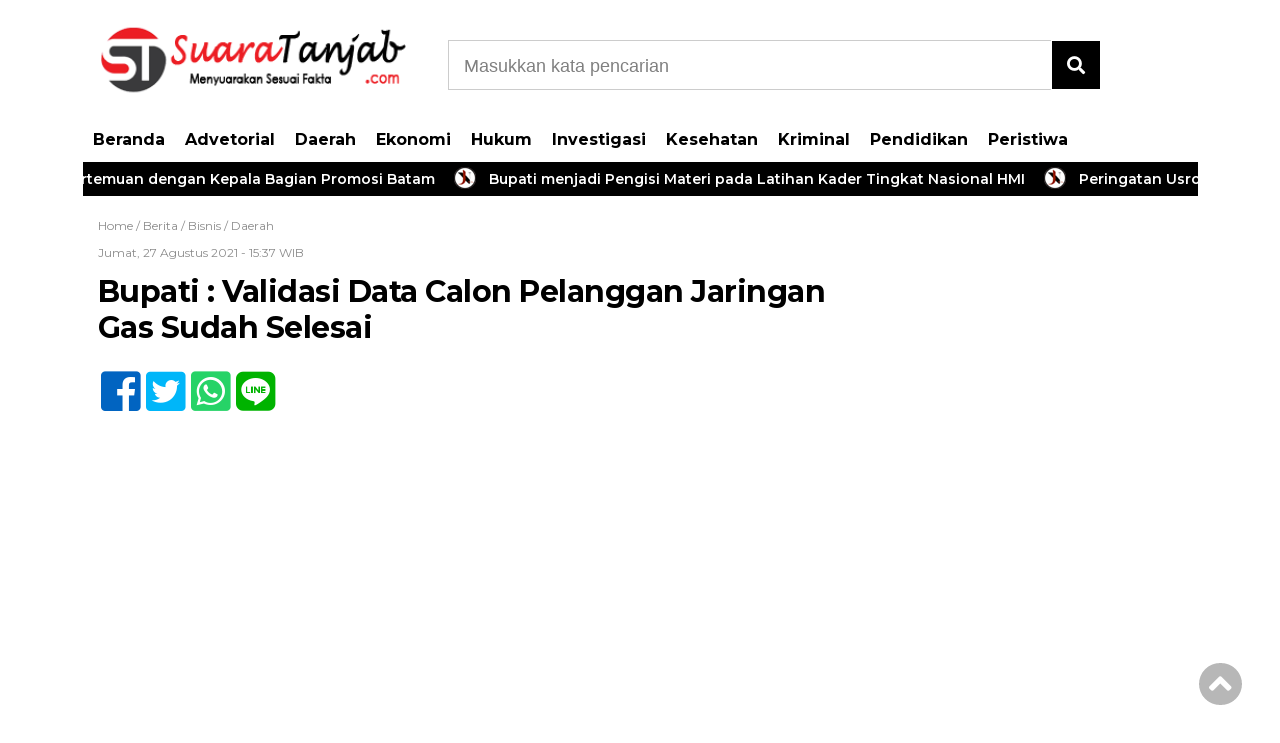

--- FILE ---
content_type: text/html; charset=UTF-8
request_url: https://suaratanjab.com/bupati-validasi-data-calon-pelanggan-jaringan-gas-sudah-selesai/
body_size: 7667
content:
<!doctype html><html class="no-js" lang="en"><head><meta charset="UTF-8"><link href="http://gmpg.org/xfn/11" rel="profile"><link href="https://suaratanjab.com/xmlrpc.php" rel="pingback"><meta http-equiv="x-ua-compatible" content="ie=edge"><meta name='robots' content='index, follow, max-image-preview:large, max-snippet:-1, max-video-preview:-1' /><link media="all" href="https://suaratanjab.com/wp-content/cache/autoptimize/css/autoptimize_607ea0205e88690bfb85dd102b7f5154.css" rel="stylesheet"><title>Bupati : Validasi Data Calon Pelanggan Jaringan Gas Sudah Selesai - SUARATANJAB</title><link rel="canonical" href="https://suaratanjab.com/bupati-validasi-data-calon-pelanggan-jaringan-gas-sudah-selesai/" /><meta property="og:locale" content="id_ID" /><meta property="og:type" content="article" /><meta property="og:title" content="Bupati : Validasi Data Calon Pelanggan Jaringan Gas Sudah Selesai - SUARATANJAB" /><meta property="og:description" content="Suaratanjab.com-Kuala Tungkal Bupati Tanjab Barat Drs H. Anwar Sadat, M. Ag sebut PT SENA selaku pelaksana..." /><meta property="og:url" content="https://suaratanjab.com/bupati-validasi-data-calon-pelanggan-jaringan-gas-sudah-selesai/" /><meta property="og:site_name" content="SUARATANJAB" /><meta property="article:published_time" content="2021-08-27T08:37:04+00:00" /><meta property="og:image" content="https://suaratanjab.com/wp-content/uploads/2021/08/IMG-20210826-WA0064_320x213.jpg" /><meta property="og:image:width" content="320" /><meta property="og:image:height" content="213" /><meta property="og:image:type" content="image/jpeg" /><meta name="author" content="suaratan" /><meta name="twitter:card" content="summary_large_image" /><meta name="twitter:label1" content="Ditulis oleh" /><meta name="twitter:data1" content="suaratan" /><meta name="twitter:label2" content="Estimasi waktu membaca" /><meta name="twitter:data2" content="1 menit" /> <script type="application/ld+json" class="yoast-schema-graph">{"@context":"https://schema.org","@graph":[{"@type":"Article","@id":"https://suaratanjab.com/bupati-validasi-data-calon-pelanggan-jaringan-gas-sudah-selesai/#article","isPartOf":{"@id":"https://suaratanjab.com/bupati-validasi-data-calon-pelanggan-jaringan-gas-sudah-selesai/"},"author":{"name":"suaratan","@id":"https://suaratanjab.com/#/schema/person/e2edab4d688b4addcece69c0b81b2d8d"},"headline":"Bupati : Validasi Data Calon Pelanggan Jaringan Gas Sudah Selesai","datePublished":"2021-08-27T08:37:04+00:00","mainEntityOfPage":{"@id":"https://suaratanjab.com/bupati-validasi-data-calon-pelanggan-jaringan-gas-sudah-selesai/"},"wordCount":268,"publisher":{"@id":"https://suaratanjab.com/#organization"},"articleSection":["Berita","Bisnis","Daerah"],"inLanguage":"id"},{"@type":"WebPage","@id":"https://suaratanjab.com/bupati-validasi-data-calon-pelanggan-jaringan-gas-sudah-selesai/","url":"https://suaratanjab.com/bupati-validasi-data-calon-pelanggan-jaringan-gas-sudah-selesai/","name":"Bupati : Validasi Data Calon Pelanggan Jaringan Gas Sudah Selesai - SUARATANJAB","isPartOf":{"@id":"https://suaratanjab.com/#website"},"datePublished":"2021-08-27T08:37:04+00:00","inLanguage":"id","potentialAction":[{"@type":"ReadAction","target":["https://suaratanjab.com/bupati-validasi-data-calon-pelanggan-jaringan-gas-sudah-selesai/"]}]},{"@type":"WebSite","@id":"https://suaratanjab.com/#website","url":"https://suaratanjab.com/","name":"SUARATANJAB","description":"Portal Berita Kabupaten Tanjab","publisher":{"@id":"https://suaratanjab.com/#organization"},"potentialAction":[{"@type":"SearchAction","target":{"@type":"EntryPoint","urlTemplate":"https://suaratanjab.com/?s={search_term_string}"},"query-input":{"@type":"PropertyValueSpecification","valueRequired":true,"valueName":"search_term_string"}}],"inLanguage":"id"},{"@type":"Organization","@id":"https://suaratanjab.com/#organization","name":"SUARATANJAB","url":"https://suaratanjab.com/","logo":{"@type":"ImageObject","inLanguage":"id","@id":"https://suaratanjab.com/#/schema/logo/image/","url":"https://suaratanjab.com/wp-content/uploads/2023/02/cropped-SUARA-TANJAB-ATAS-BARU.png","contentUrl":"https://suaratanjab.com/wp-content/uploads/2023/02/cropped-SUARA-TANJAB-ATAS-BARU.png","width":310,"height":100,"caption":"SUARATANJAB"},"image":{"@id":"https://suaratanjab.com/#/schema/logo/image/"}},{"@type":"Person","@id":"https://suaratanjab.com/#/schema/person/e2edab4d688b4addcece69c0b81b2d8d","name":"suaratan","image":{"@type":"ImageObject","inLanguage":"id","@id":"https://suaratanjab.com/#/schema/person/image/","url":"https://secure.gravatar.com/avatar/4deeef71debb2c90686778416191121a733679267558750ce5fc4fc9d2399c39?s=96&d=mm&r=g","contentUrl":"https://secure.gravatar.com/avatar/4deeef71debb2c90686778416191121a733679267558750ce5fc4fc9d2399c39?s=96&d=mm&r=g","caption":"suaratan"},"description":"Pimpinan redaksi : Fipirina.Y.SH Wartawan : Ramli Ritonga Wartawan: Ridho Akbar Wartawan:Ningsih Fitrianti Wartawan :Iwan TR Wartawan : Yeni kusumawati","url":"https://suaratanjab.com/author/suaratan/"}]}</script> <link rel='dns-prefetch' href='//cdn.jsdelivr.net' /><link rel='dns-prefetch' href='//ajax.googleapis.com' /><link rel='dns-prefetch' href='//use.fontawesome.com' /><link rel='dns-prefetch' href='//www.googletagmanager.com' /> <script type="text/javascript" id="wpp-js" src="https://suaratanjab.com/wp-content/plugins/wordpress-popular-posts/assets/js/wpp.min.js?ver=7.3.6" data-sampling="0" data-sampling-rate="100" data-api-url="https://suaratanjab.com/wp-json/wordpress-popular-posts" data-post-id="6991" data-token="ca94f2e45d" data-lang="0" data-debug="0"></script> <link rel="alternate" title="oEmbed (JSON)" type="application/json+oembed" href="https://suaratanjab.com/wp-json/oembed/1.0/embed?url=https%3A%2F%2Fsuaratanjab.com%2Fbupati-validasi-data-calon-pelanggan-jaringan-gas-sudah-selesai%2F" /><link rel="alternate" title="oEmbed (XML)" type="text/xml+oembed" href="https://suaratanjab.com/wp-json/oembed/1.0/embed?url=https%3A%2F%2Fsuaratanjab.com%2Fbupati-validasi-data-calon-pelanggan-jaringan-gas-sudah-selesai%2F&#038;format=xml" /> <!--noptimize--><script id="suara-ready">
			window.advanced_ads_ready=function(e,a){a=a||"complete";var d=function(e){return"interactive"===a?"loading"!==e:"complete"===e};d(document.readyState)?e():document.addEventListener("readystatechange",(function(a){d(a.target.readyState)&&e()}),{once:"interactive"===a})},window.advanced_ads_ready_queue=window.advanced_ads_ready_queue||[];		</script>
		<!--/noptimize--><link rel='stylesheet' id='font-awesome-css' href='https://use.fontawesome.com/releases/v5.6.1/css/all.css?ver=6.9' type='text/css' media='all' /><link rel="https://api.w.org/" href="https://suaratanjab.com/wp-json/" /><link rel="alternate" title="JSON" type="application/json" href="https://suaratanjab.com/wp-json/wp/v2/posts/6991" /><link rel="EditURI" type="application/rsd+xml" title="RSD" href="https://suaratanjab.com/xmlrpc.php?rsd" /><meta name="generator" content="WordPress 6.9" /><link rel='shortlink' href='https://suaratanjab.com/?p=6991' /><meta name="generator" content="Site Kit by Google 1.167.0" /> <script  async src="https://pagead2.googlesyndication.com/pagead/js/adsbygoogle.js?client=ca-pub-5486306282647555" crossorigin="anonymous"></script><link rel="icon" href="https://suaratanjab.com/wp-content/uploads/2023/02/cropped-SSST-1-32x32.jpg" sizes="32x32" /><link rel="icon" href="https://suaratanjab.com/wp-content/uploads/2023/02/cropped-SSST-1-192x192.jpg" sizes="192x192" /><link rel="apple-touch-icon" href="https://suaratanjab.com/wp-content/uploads/2023/02/cropped-SSST-1-180x180.jpg" /><meta name="msapplication-TileImage" content="https://suaratanjab.com/wp-content/uploads/2023/02/cropped-SSST-1-270x270.jpg" /><meta name="viewport" content="width=device-width, initial-scale=1, shrink-to-fit=no"><meta name="theme-color" content="#FF3500" /><meta name="p:domain_verify" content="0ae1b303d39d56d23b493f67272653cf"/><meta name="msvalidate.01" content="05D6C1228D6ECBF492C5550833533715" /><meta name="facebook-domain-verification" content="8vhgozv3vjvre3gtjjc2c2dfaw9kix" /><meta name="facebook-domain-verification" content="8vhgozv3vjvre3gtjjc2c2dfaw9kix" /> <script async src="https://pagead2.googlesyndication.com/pagead/js/adsbygoogle.js?client=ca-pub-5486306282647555"
     crossorigin="anonymous"></script> </head><body class="wp-singular post-template-default single single-post postid-6991 single-format-standard wp-custom-logo wp-theme-DetakTerkini aa-prefix-suara-"><header><div class="header-fixed"> <a id="logo" href="https://suaratanjab.com/" rel="home"> <noscript><img src="https://suaratanjab.com/wp-content/uploads/2023/02/cropped-SUARA-TANJAB-ATAS-BARU.png" alt="logo"></noscript><img class="lazyload" src='data:image/svg+xml,%3Csvg%20xmlns=%22http://www.w3.org/2000/svg%22%20viewBox=%220%200%20210%20140%22%3E%3C/svg%3E' data-src="https://suaratanjab.com/wp-content/uploads/2023/02/cropped-SUARA-TANJAB-ATAS-BARU.png" alt="logo"></a><div class="header-top-search"><form method="get" id="searchform" class="searchform themeform" action="https://suaratanjab.com/"> <input type="text" class="search" name="s" onblur="if(this.value=='')this.value='Masukkan kata pencarian';" onfocus="if(this.value=='Masukkan kata pencarian')this.value='';" value="Masukkan kata pencarian" /> <button type="submit" id="searchsubmit" value=""><i class="fas fa-search"></i></button></form></div><div id="mobile-search"> <i class="fas fa-bars"></i></div><div class="clr"></div><div id="testku"><form method="get" id="searchform" class="searchform themeform" action="https://suaratanjab.com/"> <input type="text" class="search" name="s" onblur="if(this.value=='')this.value='Masukkan kata pencarian';" onfocus="if(this.value=='Masukkan kata pencarian')this.value='';" value="Masukkan kata pencarian" /> <button type="submit" id="searchsubmit" value=""><i class="fas fa-search"></i></button></form><div class="menu-utama-container"><ul id="menu-utama" class="menu-utama-mobile-header"><li id="menu-item-6160" class="menu-item menu-item-type-custom menu-item-object-custom menu-item-home menu-item-6160"><a href="https://suaratanjab.com/">Beranda</a></li><li id="menu-item-357" class="menu-item menu-item-type-taxonomy menu-item-object-category menu-item-357"><a href="https://suaratanjab.com/category/advetorial/">Advetorial</a></li><li id="menu-item-360" class="menu-item menu-item-type-taxonomy menu-item-object-category current-post-ancestor current-menu-parent current-post-parent menu-item-360"><a href="https://suaratanjab.com/category/daerah/">Daerah</a></li><li id="menu-item-361" class="menu-item menu-item-type-taxonomy menu-item-object-category menu-item-361"><a href="https://suaratanjab.com/category/ekonomi/">Ekonomi</a></li><li id="menu-item-363" class="menu-item menu-item-type-taxonomy menu-item-object-category menu-item-363"><a href="https://suaratanjab.com/category/hukum/">Hukum</a></li><li id="menu-item-364" class="menu-item menu-item-type-taxonomy menu-item-object-category menu-item-364"><a href="https://suaratanjab.com/category/investigasi/">Investigasi</a></li><li id="menu-item-365" class="menu-item menu-item-type-taxonomy menu-item-object-category menu-item-365"><a href="https://suaratanjab.com/category/kesehatan/">Kesehatan</a></li><li id="menu-item-366" class="menu-item menu-item-type-taxonomy menu-item-object-category menu-item-366"><a href="https://suaratanjab.com/category/kriminal/">Kriminal</a></li><li id="menu-item-367" class="menu-item menu-item-type-taxonomy menu-item-object-category menu-item-367"><a href="https://suaratanjab.com/category/pendidikan/">Pendidikan</a></li><li id="menu-item-368" class="menu-item menu-item-type-taxonomy menu-item-object-category menu-item-368"><a href="https://suaratanjab.com/category/peristiwa/">Peristiwa</a></li></ul></div></div><div class="menu-utama-container"><ul id="menu-utama-1" class="menu-utama"><li class="menu-item menu-item-type-custom menu-item-object-custom menu-item-home menu-item-6160"><a href="https://suaratanjab.com/">Beranda</a></li><li class="menu-item menu-item-type-taxonomy menu-item-object-category menu-item-357"><a href="https://suaratanjab.com/category/advetorial/">Advetorial</a></li><li class="menu-item menu-item-type-taxonomy menu-item-object-category current-post-ancestor current-menu-parent current-post-parent menu-item-360"><a href="https://suaratanjab.com/category/daerah/">Daerah</a></li><li class="menu-item menu-item-type-taxonomy menu-item-object-category menu-item-361"><a href="https://suaratanjab.com/category/ekonomi/">Ekonomi</a></li><li class="menu-item menu-item-type-taxonomy menu-item-object-category menu-item-363"><a href="https://suaratanjab.com/category/hukum/">Hukum</a></li><li class="menu-item menu-item-type-taxonomy menu-item-object-category menu-item-364"><a href="https://suaratanjab.com/category/investigasi/">Investigasi</a></li><li class="menu-item menu-item-type-taxonomy menu-item-object-category menu-item-365"><a href="https://suaratanjab.com/category/kesehatan/">Kesehatan</a></li><li class="menu-item menu-item-type-taxonomy menu-item-object-category menu-item-366"><a href="https://suaratanjab.com/category/kriminal/">Kriminal</a></li><li class="menu-item menu-item-type-taxonomy menu-item-object-category menu-item-367"><a href="https://suaratanjab.com/category/pendidikan/">Pendidikan</a></li><li class="menu-item menu-item-type-taxonomy menu-item-object-category menu-item-368"><a href="https://suaratanjab.com/category/peristiwa/">Peristiwa</a></li></ul></div></div><div class="marquee"> <a href="https://suaratanjab.com/bupati-melakukan-pertemuan-dengan-kepala-bagian-promosi-batam/">Bupati melakukan pertemuan dengan Kepala Bagian Promosi Batam</a> <a href="https://suaratanjab.com/8127-2/">Bupati menjadi Pengisi Materi pada Latihan Kader Tingkat Nasional HMI</a> <a href="https://suaratanjab.com/peringatan-usro-miraj-tahun-1444-h-dihadiri-bupati/">Peringatan Usro&#8217;  Mi&#8217;raj tahun 1444 H dihadiri Bupati</a> <a href="https://suaratanjab.com/ketua-dprd-reses-dilubuk-terentang-warga-menyambut-dengan-hangat/">Ketua DPRD Reses diLubuk Terentang warga menyambut dengan hangat</a> <a href="https://suaratanjab.com/dprd-tanjung-jabung-barat-lakukan-reses-masa-sidang-ii-ke-dapil-jaring-aspirasi-masyarakat/">DPRD Tanjung Jabung Barat Lakukan Reses Masa Sidang II ke Dapil Jaring Aspirasi Masyarakat</a></div></header><div id="header-banner"></div><div id="single-content-wrap"><div id="single-content"><div class="wrap-kategori-tanggal"><p class="single-kategori"><a href="https://suaratanjab.com">Home / </a><a href="https://suaratanjab.com/category/berita/" rel="category tag">Berita</a> / <a href="https://suaratanjab.com/category/bisnis/" rel="category tag">Bisnis</a> / <a href="https://suaratanjab.com/category/daerah/" rel="category tag">Daerah</a></p><p class="tanggal">Jumat, 27 Agustus 2021 -  15:37 WIB</p></div><h1>Bupati : Validasi Data Calon Pelanggan Jaringan Gas Sudah Selesai</h1><div class="single-media-social"> <a href="https://www.facebook.com/sharer/sharer.php?u=https://suaratanjab.com/bupati-validasi-data-calon-pelanggan-jaringan-gas-sudah-selesai/" onclick="window.open(this.href,'window','width=640,height=480,resizable,scrollbars,toolbar,menubar');return false;"><i class="fab fa-facebook-square"></i> </a> <a href="https://twitter.com/home?status=https://suaratanjab.com/bupati-validasi-data-calon-pelanggan-jaringan-gas-sudah-selesai/" onclick="window.open(this.href,'window','width=640,height=480,resizable,scrollbars,toolbar,menubar') ;return false;"><i class="fab fa-twitter-square"></i> </a> <a href="whatsapp://send?text=https://suaratanjab.com/bupati-validasi-data-calon-pelanggan-jaringan-gas-sudah-selesai/" data-action="share/whatsapp/share" onclick="window.open(this.href,'window','width=640,height=480,resizable,scrollbars,toolbar,menubar') ;return false;"><i class="fab fa-whatsapp-square"></i> </a> <a href="https://social-plugins.line.me/lineit/share?url=https://suaratanjab.com/bupati-validasi-data-calon-pelanggan-jaringan-gas-sudah-selesai/" onclick="window.open(this.href,'window','width=640,height=480,resizable,scrollbars,toolbar,menubar') ;return false;"><i class="fab fa-line ukuran"></i> </a></div><p> <noscript><img src="" alt=""></noscript><img class="lazyload" src='data:image/svg+xml,%3Csvg%20xmlns=%22http://www.w3.org/2000/svg%22%20viewBox=%220%200%20210%20140%22%3E%3C/svg%3E' data-src="" alt=""></p><div id="single-article-text" class="single-article-text"><p>Suaratanjab.com-Kuala Tungkal</p><p>Bupati Tanjab Barat Drs H. Anwar Sadat, M. Ag sebut PT SENA selaku pelaksana pembangunan jaringan gas telah menyelesaikan tahap validasi data calon pelanggan.</p><p>Hal itu disampaikan Bupati dalam wawancaranya usai kegiatan penyerahan plakat oleh PT SENA yang dilaksanakan di Rumah Dinas Bupati. Kamis (26/08).</p><p>&#8220;Alhamdulilah pada hari ini perwakilan PT. SENA dapat menyelesaikan validasi data pemasangan jaringan gas rumah tangga,&#8221; ujar Bupati.</p><p>Lebih lanjut, Bupati juga sebut jika Kabupaten Tanjab Barat termasuk salah satu Kabupaten yang tercepat dalam proses penyelesaian validasi data calon pelanggan.</p><div style="clear:both; margin-top:0em; margin-bottom:1em;"><a href="https://suaratanjab.com/pertashop-di-desa-adi-jaya-diresmikan-bupati/" target="_blank" rel="nofollow" class="u34f8eaa5b4edf607533d6ed5a9fd934e"><div style="padding-left:1em; padding-right:1em;"><span class="ctaText">READ</span>&nbsp; <span class="postTitle">PertaShop di desa Adi Jaya diresmikan Bupati</span></div></a></div><p>&#8220;Pemasangan untuk tahun ini mencakup di Tiga Kelurahan yang ada dalam kecamatan Tungkal Ilir, Kelurahan Sriwijaya, Patunas dan Tungkal Harapan Harapan,&#8221; jelas Bupati.</p><p>Bupati juga apresiasi kepada seluruh pihak terkait dan masyarakat yang telah membantu tahap validasi data ini. Bupati juga instruksikan kepada pihak-pihak terkait dan seluruh komponen masyarakat dapat membantu kelancaran pada tahan pemasangan jaringan nantinya</p><p>&#8220;Harapan kami dengan masuknya jaringan gas ini nantinya, masyarakat menjadi mudah dalam memperoleh gas rumah tangga. Mudah-mudahan nanti Pipanisasinya segera dilakukan dan masyarakat dapat menikamati gas ini&#8221; tutupnya.</p><div style="clear:both; margin-top:0em; margin-bottom:1em;"><a href="https://suaratanjab.com/bupati-safari-subuh-dan-serahkan-bantuan-ke-masjid-baitul-makmur/" target="_blank" rel="nofollow" class="ub16968631608b171d9ea512f9d43a32f"><div style="padding-left:1em; padding-right:1em;"><span class="ctaText">READ</span>&nbsp; <span class="postTitle">Bupati Safari subuh dan serahkan bantuan ke Masjid Baitul Makmur</span></div></a></div><p>Sebelumnya, Pada acara penyerahan plakat, I Putu Pria Dharma Aprillia Selaku Team Lead Wilayah Tengah-1 PT. SENA, paparkan tahapan Kegiatan validasi data pendataan calon pelanggan telah dilaksanakan dengan jumlah 4. 679 calon pelangggan yang sudah didata. Terkait tahap pemasangan jaringan atau pemasangan jalur pipanisasi gas, Putu Pria Dharma sebut direncanakan tahun 2022.</p><p>Turut Hadir dalam kegiatan tersebut, Asisten Perekonomian dan Pembangunan<br /> Ir. H. Erwin, Camat Tungkal Ilir, Ardian, S.Sos<br /> Dirut PDAM Berlian, SH, Kadis DLH Suparjo, Kepala BKAD Rojiun Sitohang, Kabag SDA Suparti, Kades Semau, Lurah Sriwijaya, Lurah Harapan.</p><div id="column1"></div><div id="column2"></div></div><div class="single-media-social-mobile"><p>Share :</p> <a href="https://www.facebook.com/sharer/sharer.php?u=https://suaratanjab.com/bupati-validasi-data-calon-pelanggan-jaringan-gas-sudah-selesai/" onclick="window.open(this.href,'window','width=640,height=480,resizable,scrollbars,toolbar,menubar');return false;"><i class="fab fa-facebook-square"></i> </a> <a href="https://twitter.com/home?status=https://suaratanjab.com/bupati-validasi-data-calon-pelanggan-jaringan-gas-sudah-selesai/" onclick="window.open(this.href,'window','width=640,height=480,resizable,scrollbars,toolbar,menubar') ;return false;"><i class="fab fa-twitter-square"></i> </a> <a href="whatsapp://send?text=https://suaratanjab.com/bupati-validasi-data-calon-pelanggan-jaringan-gas-sudah-selesai/" data-action="share/whatsapp/share" onclick="window.open(this.href,'window','width=640,height=480,resizable,scrollbars,toolbar,menubar') ;return false;"><i class="fab fa-whatsapp-square"></i> </a> <a href="https://social-plugins.line.me/lineit/share?url=https://suaratanjab.com/bupati-validasi-data-calon-pelanggan-jaringan-gas-sudah-selesai/" onclick="window.open(this.href,'window','width=640,height=480,resizable,scrollbars,toolbar,menubar') ;return false;"><i class="fab fa-line"></i> </a></div><div class="komentar-fb"><div class="fb-comments" data-href="https://suaratanjab.com/bupati-validasi-data-calon-pelanggan-jaringan-gas-sudah-selesai/" data-width="100%" data-numposts="10"></div></div><div class="clr"></div><div class="related-post-wrap"><p class="baca-juga"> Baca Juga</p><div class="related-post-box"> <a href="https://suaratanjab.com/20-sk-pensiun-pns-diserahkan-bupati/"><p class="category-related-post-bawah">Daerah</p> <span>20 SK Pensiun PNS diserahkan Bupati</span></a></div><div class="related-post-box"> <a href="https://suaratanjab.com/wabup-berharap-rumah-dinas-ini-dapat-menjadi-tempat-yang-nyaman-dan-penuh-kebahagiaan/"><figure><noscript><img width="182" height="100" src="https://suaratanjab.com/wp-content/uploads/2023/11/1000056013_320x213-182x100.jpg" class="attachment-related-foto size-related-foto wp-post-image" alt="" decoding="async" /></noscript><img width="182" height="100" src='data:image/svg+xml,%3Csvg%20xmlns=%22http://www.w3.org/2000/svg%22%20viewBox=%220%200%20182%20100%22%3E%3C/svg%3E' data-src="https://suaratanjab.com/wp-content/uploads/2023/11/1000056013_320x213-182x100.jpg" class="lazyload attachment-related-foto size-related-foto wp-post-image" alt="" decoding="async" /></figure></a> <a href="https://suaratanjab.com/wabup-berharap-rumah-dinas-ini-dapat-menjadi-tempat-yang-nyaman-dan-penuh-kebahagiaan/"><p class="category-related-post-bawah">Berita</p> <span>Wabup berharap Rumah Dinas ini dapat menjadi tempat.yang Nyaman dan penuh kebahagiaan</span></a></div><div class="related-post-box"> <a href="https://suaratanjab.com/bupati-menjadi-khatib-sholat-jumat-di-masjid-istiqlal-jakarta/"><figure><noscript><img width="182" height="100" src="https://suaratanjab.com/wp-content/uploads/2022/11/FB_IMG_1669392137072_320x209-182x100.jpg" class="attachment-related-foto size-related-foto wp-post-image" alt="" decoding="async" /></noscript><img width="182" height="100" src='data:image/svg+xml,%3Csvg%20xmlns=%22http://www.w3.org/2000/svg%22%20viewBox=%220%200%20182%20100%22%3E%3C/svg%3E' data-src="https://suaratanjab.com/wp-content/uploads/2022/11/FB_IMG_1669392137072_320x209-182x100.jpg" class="lazyload attachment-related-foto size-related-foto wp-post-image" alt="" decoding="async" /></figure></a> <a href="https://suaratanjab.com/bupati-menjadi-khatib-sholat-jumat-di-masjid-istiqlal-jakarta/"><p class="category-related-post-bawah">Agama</p> <span>Bupati menjadi Khatib Sholat Jumat di Masjid Istiqlal Jakarta</span></a></div><div class="related-post-box"> <a href="https://suaratanjab.com/ketua-dprdterkait-polemik-renovasi-pujasera-kualatungkal/"><figure><noscript><img width="182" height="100" src="https://suaratanjab.com/wp-content/uploads/2023/04/IMG-20230429-WA0017_320x195-182x100.jpg" class="attachment-related-foto size-related-foto wp-post-image" alt="" decoding="async" /></noscript><img width="182" height="100" src='data:image/svg+xml,%3Csvg%20xmlns=%22http://www.w3.org/2000/svg%22%20viewBox=%220%200%20182%20100%22%3E%3C/svg%3E' data-src="https://suaratanjab.com/wp-content/uploads/2023/04/IMG-20230429-WA0017_320x195-182x100.jpg" class="lazyload attachment-related-foto size-related-foto wp-post-image" alt="" decoding="async" /></figure></a> <a href="https://suaratanjab.com/ketua-dprdterkait-polemik-renovasi-pujasera-kualatungkal/"><p class="category-related-post-bawah">Berita</p> <span>Ketua DPRD:Terkait Polemik Renovasi Pujasera Kualatungkal</span></a></div><div class="related-post-box"> <a href="https://suaratanjab.com/kunjungan-imam-palestina-disambut-wakil-bupati/"><p class="category-related-post-bawah">Agama</p> <span>Kunjungan Imam Palestina disambut wakil Bupati</span></a></div><div class="related-post-box"> <a href="https://suaratanjab.com/rapat-paripurna-kedua-digelar-dprd-tanjabbarat/"><p class="category-related-post-bawah">Berita</p> <span>Rapat Paripurna kedua digelar DPRD Tanjabbarat</span></a></div><div class="related-post-box"> <a href="https://suaratanjab.com/bupati-dampingi-wagub-safari-ramadhan-di-masjid-jammiyatul-muslimin-tungkal-ii/"><figure><noscript><img width="182" height="100" src="https://suaratanjab.com/wp-content/uploads/2024/03/1000100173_320x213-182x100.jpg" class="attachment-related-foto size-related-foto wp-post-image" alt="" decoding="async" /></noscript><img width="182" height="100" src='data:image/svg+xml,%3Csvg%20xmlns=%22http://www.w3.org/2000/svg%22%20viewBox=%220%200%20182%20100%22%3E%3C/svg%3E' data-src="https://suaratanjab.com/wp-content/uploads/2024/03/1000100173_320x213-182x100.jpg" class="lazyload attachment-related-foto size-related-foto wp-post-image" alt="" decoding="async" /></figure></a> <a href="https://suaratanjab.com/bupati-dampingi-wagub-safari-ramadhan-di-masjid-jammiyatul-muslimin-tungkal-ii/"><p class="category-related-post-bawah">Agama</p> <span>Bupati dampingi Wagub Safari Ramadhan di Masjid Jammiyatul Muslimin Tungkal II</span></a></div><div class="related-post-box"> <a href="https://suaratanjab.com/rakor-kepala-daerah-secara-virtual-diikuti-bupati/"><p class="category-related-post-bawah">Berita</p> <span>Rakor Kepala Daerah secara Virtual diikuti Bupati</span></a></div><div class="clr"></div></div></div><div id="sidebar-single"><div class="sidebar-single-wrap"><div class="before-widget"></div><div class="widget_text before-widget"><div class="textwidget custom-html-widget"><script async src="https://pagead2.googlesyndication.com/pagead/js/adsbygoogle.js"></script>  <ins class="adsbygoogle"
 style="display:block"
 data-ad-client="ca-pub-5486306282647555"
 data-ad-slot="7958581578"
 data-ad-format="auto"
 data-full-width-responsive="true"></ins> <script>(adsbygoogle = window.adsbygoogle || []).push({});</script></div></div></div></div><div class="clr"></div></div> <script type="speculationrules">{"prefetch":[{"source":"document","where":{"and":[{"href_matches":"/*"},{"not":{"href_matches":["/wp-*.php","/wp-admin/*","/wp-content/uploads/*","/wp-content/*","/wp-content/plugins/*","/wp-content/themes/Detak%20Terkini/*","/*\\?(.+)"]}},{"not":{"selector_matches":"a[rel~=\"nofollow\"]"}},{"not":{"selector_matches":".no-prefetch, .no-prefetch a"}}]},"eagerness":"conservative"}]}</script> <noscript><style>.lazyload{display:none;}</style></noscript><script data-noptimize="1">window.lazySizesConfig=window.lazySizesConfig||{};window.lazySizesConfig.loadMode=1;</script><script async data-noptimize="1" src='https://suaratanjab.com/wp-content/plugins/autoptimize/classes/external/js/lazysizes.min.js?ao_version=3.1.14'></script><script type="text/javascript" src="https://ajax.googleapis.com/ajax/libs/jquery/3.4.1/jquery.min.js" id="jquery-js"></script> <script type="text/javascript" src="//cdn.jsdelivr.net/jquery.marquee/1.4.0/jquery.marquee.min.js?ver=1.0" id="script-marquee-js"></script> <!--noptimize--><script>!function(){window.advanced_ads_ready_queue=window.advanced_ads_ready_queue||[],advanced_ads_ready_queue.push=window.advanced_ads_ready;for(var d=0,a=advanced_ads_ready_queue.length;d<a;d++)advanced_ads_ready(advanced_ads_ready_queue[d])}();</script><!--/noptimize--> <script type="text/javascript">WebFontConfig = {
        google: { families: [ 'Montserrat:400,500,600,700' ] }
    };
    (function() {
        var wf = document.createElement('script');
        wf.src = 'https://ajax.googleapis.com/ajax/libs/webfont/1/webfont.js';
        wf.type = 'text/javascript';
        wf.async = 'true';
        var s = document.getElementsByTagName('script')[0];
        s.parentNode.insertBefore(wf, s);
    })();</script> <footer><div class="footer-media-sosial-wrap"> <noscript><img src="https://suaratanjab.com/wp-content/uploads/2023/02/SUARA-TANJAB-BAWAH-BARU.png" alt="logo-putih" /></noscript><img class="lazyload" src='data:image/svg+xml,%3Csvg%20xmlns=%22http://www.w3.org/2000/svg%22%20viewBox=%220%200%20210%20140%22%3E%3C/svg%3E' data-src="https://suaratanjab.com/wp-content/uploads/2023/02/SUARA-TANJAB-BAWAH-BARU.png" alt="logo-putih" /><div> <a href="https://web.facebook.com/jambinetid.jambinetid" target="_blank"><noscript><img src="https://suaratanjab.com/wp-content/themes/Detak%20Terkini/img/foot_fb.png" alt="facebook" class="terkini-fb"/></noscript><img src='data:image/svg+xml,%3Csvg%20xmlns=%22http://www.w3.org/2000/svg%22%20viewBox=%220%200%20210%20140%22%3E%3C/svg%3E' data-src="https://suaratanjab.com/wp-content/themes/Detak%20Terkini/img/foot_fb.png" alt="facebook" class="lazyload terkini-fb"/></a> <a href="https://twitter.com/" target="_blank"><noscript><img src="https://suaratanjab.com/wp-content/themes/Detak%20Terkini/img/foot_tw.png" alt="twitter" class="terkini-fb"/></noscript><img src='data:image/svg+xml,%3Csvg%20xmlns=%22http://www.w3.org/2000/svg%22%20viewBox=%220%200%20210%20140%22%3E%3C/svg%3E' data-src="https://suaratanjab.com/wp-content/themes/Detak%20Terkini/img/foot_tw.png" alt="twitter" class="lazyload terkini-fb"/></a> <a href="https://www.instagram.com/" target="_blank"><noscript><img src="https://suaratanjab.com/wp-content/themes/Detak%20Terkini/img/foot_insta.png" alt="instagram" class="terkini-fb"/></noscript><img src='data:image/svg+xml,%3Csvg%20xmlns=%22http://www.w3.org/2000/svg%22%20viewBox=%220%200%20210%20140%22%3E%3C/svg%3E' data-src="https://suaratanjab.com/wp-content/themes/Detak%20Terkini/img/foot_insta.png" alt="instagram" class="lazyload terkini-fb"/></a></div></div><div class="footer-copyright-wrap"><p class="footer-copyright"> Copyright @ 2026 SUARATANJAB, All Rights Reserved</p><div class="menu-top-menus-container"><ul id="menu-top-menus" class="menu-bawah"><li id="menu-item-6163" class="menu-item menu-item-type-custom menu-item-object-custom menu-item-home menu-item-6163"><a href="https://suaratanjab.com/">Beranda</a></li><li id="menu-item-6165" class="menu-item menu-item-type-post_type menu-item-object-page menu-item-6165"><a href="https://suaratanjab.com/disclaimer/">Disclaimer</a></li><li id="menu-item-6166" class="menu-item menu-item-type-post_type menu-item-object-page menu-item-6166"><a href="https://suaratanjab.com/hubungi-kami/">Hubungi Kami</a></li><li id="menu-item-6167" class="menu-item menu-item-type-post_type menu-item-object-page menu-item-6167"><a href="https://suaratanjab.com/indeks-berita/">Indeks Berita</a></li><li id="menu-item-6168" class="menu-item menu-item-type-post_type menu-item-object-page menu-item-6168"><a href="https://suaratanjab.com/info-iklan/">Info Iklan</a></li><li id="menu-item-6169" class="menu-item menu-item-type-post_type menu-item-object-page menu-item-6169"><a href="https://suaratanjab.com/redaksi/">Redaksi</a></li></ul></div></div><div class="footer-detik"> <noscript><img src="https://suaratanjab.com/wp-content/uploads/2023/02/SUARA-TANJAB-BARU-HP.png" alt="logo-putih" class="logo-putih"/></noscript><img src='data:image/svg+xml,%3Csvg%20xmlns=%22http://www.w3.org/2000/svg%22%20viewBox=%220%200%20210%20140%22%3E%3C/svg%3E' data-src="https://suaratanjab.com/wp-content/uploads/2023/02/SUARA-TANJAB-BARU-HP.png" alt="logo-putih" class="lazyload logo-putih"/><div class="menu-top-menus-container"><ul id="menu-top-menus-1" class="menu-bawah"><li class="menu-item menu-item-type-custom menu-item-object-custom menu-item-home menu-item-6163"><a href="https://suaratanjab.com/">Beranda</a></li><li class="menu-item menu-item-type-post_type menu-item-object-page menu-item-6165"><a href="https://suaratanjab.com/disclaimer/">Disclaimer</a></li><li class="menu-item menu-item-type-post_type menu-item-object-page menu-item-6166"><a href="https://suaratanjab.com/hubungi-kami/">Hubungi Kami</a></li><li class="menu-item menu-item-type-post_type menu-item-object-page menu-item-6167"><a href="https://suaratanjab.com/indeks-berita/">Indeks Berita</a></li><li class="menu-item menu-item-type-post_type menu-item-object-page menu-item-6168"><a href="https://suaratanjab.com/info-iklan/">Info Iklan</a></li><li class="menu-item menu-item-type-post_type menu-item-object-page menu-item-6169"><a href="https://suaratanjab.com/redaksi/">Redaksi</a></li></ul></div><div class="media-sosial"> <a href="https://web.facebook.com/jambinetid.jambinetid" target="_blank"><noscript><img src="https://jambinet.id/wp-content/uploads/2021/01/facebook-icon.png" alt="facebook" class="terkini-fb"/></noscript><img src='data:image/svg+xml,%3Csvg%20xmlns=%22http://www.w3.org/2000/svg%22%20viewBox=%220%200%20210%20140%22%3E%3C/svg%3E' data-src="https://jambinet.id/wp-content/uploads/2021/01/facebook-icon.png" alt="facebook" class="lazyload terkini-fb"/></a> <a href="https://twitter.com/" target="_blank"><noscript><img src="https://jambinet.id/wp-content/uploads/2021/01/twitter-icon.png" alt="twitter" class="terkini-fb"/></noscript><img src='data:image/svg+xml,%3Csvg%20xmlns=%22http://www.w3.org/2000/svg%22%20viewBox=%220%200%20210%20140%22%3E%3C/svg%3E' data-src="https://jambinet.id/wp-content/uploads/2021/01/twitter-icon.png" alt="twitter" class="lazyload terkini-fb"/></a> <a href="https://www.instagram.com/" target="_blank"><noscript><img src="https://jambinet.id/wp-content/uploads/2021/01/instagram-icon.png" alt="instagram" class="terkini-fb"/></noscript><img src='data:image/svg+xml,%3Csvg%20xmlns=%22http://www.w3.org/2000/svg%22%20viewBox=%220%200%20210%20140%22%3E%3C/svg%3E' data-src="https://jambinet.id/wp-content/uploads/2021/01/instagram-icon.png" alt="instagram" class="lazyload terkini-fb"/></a> <a href="https://www.youtube.com/channel/UCGwydg3Lt4ffmPcvOJZWEkg" target="_blank"><noscript><img src="https://jambinet.id/wp-content/uploads/2021/01/youtube-png.png" alt="youtube" class="terkini-fb"/></noscript><img src='data:image/svg+xml,%3Csvg%20xmlns=%22http://www.w3.org/2000/svg%22%20viewBox=%220%200%20210%20140%22%3E%3C/svg%3E' data-src="https://jambinet.id/wp-content/uploads/2021/01/youtube-png.png" alt="youtube" class="lazyload terkini-fb"/></a> <a href="https://id.linkedin.com/" target="_blank"><noscript><img src="https://jambinet.id/wp-content/uploads/2021/01/linkedin-icon.png" alt="linkedin" class="terkini-fb"/></noscript><img src='data:image/svg+xml,%3Csvg%20xmlns=%22http://www.w3.org/2000/svg%22%20viewBox=%220%200%20210%20140%22%3E%3C/svg%3E' data-src="https://jambinet.id/wp-content/uploads/2021/01/linkedin-icon.png" alt="linkedin" class="lazyload terkini-fb"/></a></div><p> Copyright @ 2026 SUARATANJAB, All Rights Reserved</p></div><div id="stop" class="scrollTop"> <span><a href=""><i class="fas fa-angle-up fa-2x"></i></a></span></div></footer><div id="fb-root"></div> <script>(function(d, s, id) {
  var js, fjs = d.getElementsByTagName(s)[0];
  if (d.getElementById(id)) return;
  js = d.createElement(s); js.id = id;
  js.src = 'https://connect.facebook.net/id_ID/sdk.js#xfbml=1&version=v3.2&appId=348506109234534&autoLogAppEvents=1';
  fjs.parentNode.insertBefore(js, fjs);
}(document, 'script', 'facebook-jssdk'));</script> <script defer src="https://suaratanjab.com/wp-content/cache/autoptimize/js/autoptimize_f86c7f9431961402b87ab016576c87fa.js"></script></body></html>

--- FILE ---
content_type: text/html; charset=utf-8
request_url: https://www.google.com/recaptcha/api2/aframe
body_size: 267
content:
<!DOCTYPE HTML><html><head><meta http-equiv="content-type" content="text/html; charset=UTF-8"></head><body><script nonce="BewURUS_sUtpWKIPxFHmow">/** Anti-fraud and anti-abuse applications only. See google.com/recaptcha */ try{var clients={'sodar':'https://pagead2.googlesyndication.com/pagead/sodar?'};window.addEventListener("message",function(a){try{if(a.source===window.parent){var b=JSON.parse(a.data);var c=clients[b['id']];if(c){var d=document.createElement('img');d.src=c+b['params']+'&rc='+(localStorage.getItem("rc::a")?sessionStorage.getItem("rc::b"):"");window.document.body.appendChild(d);sessionStorage.setItem("rc::e",parseInt(sessionStorage.getItem("rc::e")||0)+1);localStorage.setItem("rc::h",'1768870678252');}}}catch(b){}});window.parent.postMessage("_grecaptcha_ready", "*");}catch(b){}</script></body></html>

--- FILE ---
content_type: text/css
request_url: https://suaratanjab.com/wp-content/cache/autoptimize/css/autoptimize_607ea0205e88690bfb85dd102b7f5154.css
body_size: 10997
content:
img:is([sizes=auto i],[sizes^="auto," i]){contain-intrinsic-size:3000px 1500px}
:root{--wp-block-synced-color:#7a00df;--wp-block-synced-color--rgb:122,0,223;--wp-bound-block-color:var(--wp-block-synced-color);--wp-editor-canvas-background:#ddd;--wp-admin-theme-color:#007cba;--wp-admin-theme-color--rgb:0,124,186;--wp-admin-theme-color-darker-10:#006ba1;--wp-admin-theme-color-darker-10--rgb:0,107,160.5;--wp-admin-theme-color-darker-20:#005a87;--wp-admin-theme-color-darker-20--rgb:0,90,135;--wp-admin-border-width-focus:2px}@media (min-resolution:192dpi){:root{--wp-admin-border-width-focus:1.5px}}.wp-element-button{cursor:pointer}:root .has-very-light-gray-background-color{background-color:#eee}:root .has-very-dark-gray-background-color{background-color:#313131}:root .has-very-light-gray-color{color:#eee}:root .has-very-dark-gray-color{color:#313131}:root .has-vivid-green-cyan-to-vivid-cyan-blue-gradient-background{background:linear-gradient(135deg,#00d084,#0693e3)}:root .has-purple-crush-gradient-background{background:linear-gradient(135deg,#34e2e4,#4721fb 50%,#ab1dfe)}:root .has-hazy-dawn-gradient-background{background:linear-gradient(135deg,#faaca8,#dad0ec)}:root .has-subdued-olive-gradient-background{background:linear-gradient(135deg,#fafae1,#67a671)}:root .has-atomic-cream-gradient-background{background:linear-gradient(135deg,#fdd79a,#004a59)}:root .has-nightshade-gradient-background{background:linear-gradient(135deg,#330968,#31cdcf)}:root .has-midnight-gradient-background{background:linear-gradient(135deg,#020381,#2874fc)}:root{--wp--preset--font-size--normal:16px;--wp--preset--font-size--huge:42px}.has-regular-font-size{font-size:1em}.has-larger-font-size{font-size:2.625em}.has-normal-font-size{font-size:var(--wp--preset--font-size--normal)}.has-huge-font-size{font-size:var(--wp--preset--font-size--huge)}.has-text-align-center{text-align:center}.has-text-align-left{text-align:left}.has-text-align-right{text-align:right}.has-fit-text{white-space:nowrap!important}#end-resizable-editor-section{display:none}.aligncenter{clear:both}.items-justified-left{justify-content:flex-start}.items-justified-center{justify-content:center}.items-justified-right{justify-content:flex-end}.items-justified-space-between{justify-content:space-between}.screen-reader-text{border:0;clip-path:inset(50%);height:1px;margin:-1px;overflow:hidden;padding:0;position:absolute;width:1px;word-wrap:normal!important}.screen-reader-text:focus{background-color:#ddd;clip-path:none;color:#444;display:block;font-size:1em;height:auto;left:5px;line-height:normal;padding:15px 23px 14px;text-decoration:none;top:5px;width:auto;z-index:100000}html :where(.has-border-color){border-style:solid}html :where([style*=border-top-color]){border-top-style:solid}html :where([style*=border-right-color]){border-right-style:solid}html :where([style*=border-bottom-color]){border-bottom-style:solid}html :where([style*=border-left-color]){border-left-style:solid}html :where([style*=border-width]){border-style:solid}html :where([style*=border-top-width]){border-top-style:solid}html :where([style*=border-right-width]){border-right-style:solid}html :where([style*=border-bottom-width]){border-bottom-style:solid}html :where([style*=border-left-width]){border-left-style:solid}html :where(img[class*=wp-image-]){height:auto;max-width:100%}:where(figure){margin:0 0 1em}html :where(.is-position-sticky){--wp-admin--admin-bar--position-offset:var(--wp-admin--admin-bar--height,0px)}@media screen and (max-width:600px){html :where(.is-position-sticky){--wp-admin--admin-bar--position-offset:0px}}
:root{--wp--preset--aspect-ratio--square:1;--wp--preset--aspect-ratio--4-3:4/3;--wp--preset--aspect-ratio--3-4:3/4;--wp--preset--aspect-ratio--3-2:3/2;--wp--preset--aspect-ratio--2-3:2/3;--wp--preset--aspect-ratio--16-9:16/9;--wp--preset--aspect-ratio--9-16:9/16;--wp--preset--color--black:#000;--wp--preset--color--cyan-bluish-gray:#abb8c3;--wp--preset--color--white:#fff;--wp--preset--color--pale-pink:#f78da7;--wp--preset--color--vivid-red:#cf2e2e;--wp--preset--color--luminous-vivid-orange:#ff6900;--wp--preset--color--luminous-vivid-amber:#fcb900;--wp--preset--color--light-green-cyan:#7bdcb5;--wp--preset--color--vivid-green-cyan:#00d084;--wp--preset--color--pale-cyan-blue:#8ed1fc;--wp--preset--color--vivid-cyan-blue:#0693e3;--wp--preset--color--vivid-purple:#9b51e0;--wp--preset--gradient--vivid-cyan-blue-to-vivid-purple:linear-gradient(135deg,#0693e3 0%,#9b51e0 100%);--wp--preset--gradient--light-green-cyan-to-vivid-green-cyan:linear-gradient(135deg,#7adcb4 0%,#00d082 100%);--wp--preset--gradient--luminous-vivid-amber-to-luminous-vivid-orange:linear-gradient(135deg,#fcb900 0%,#ff6900 100%);--wp--preset--gradient--luminous-vivid-orange-to-vivid-red:linear-gradient(135deg,#ff6900 0%,#cf2e2e 100%);--wp--preset--gradient--very-light-gray-to-cyan-bluish-gray:linear-gradient(135deg,#eee 0%,#a9b8c3 100%);--wp--preset--gradient--cool-to-warm-spectrum:linear-gradient(135deg,#4aeadc 0%,#9778d1 20%,#cf2aba 40%,#ee2c82 60%,#fb6962 80%,#fef84c 100%);--wp--preset--gradient--blush-light-purple:linear-gradient(135deg,#ffceec 0%,#9896f0 100%);--wp--preset--gradient--blush-bordeaux:linear-gradient(135deg,#fecda5 0%,#fe2d2d 50%,#6b003e 100%);--wp--preset--gradient--luminous-dusk:linear-gradient(135deg,#ffcb70 0%,#c751c0 50%,#4158d0 100%);--wp--preset--gradient--pale-ocean:linear-gradient(135deg,#fff5cb 0%,#b6e3d4 50%,#33a7b5 100%);--wp--preset--gradient--electric-grass:linear-gradient(135deg,#caf880 0%,#71ce7e 100%);--wp--preset--gradient--midnight:linear-gradient(135deg,#020381 0%,#2874fc 100%);--wp--preset--font-size--small:13px;--wp--preset--font-size--medium:20px;--wp--preset--font-size--large:36px;--wp--preset--font-size--x-large:42px;--wp--preset--spacing--20:.44rem;--wp--preset--spacing--30:.67rem;--wp--preset--spacing--40:1rem;--wp--preset--spacing--50:1.5rem;--wp--preset--spacing--60:2.25rem;--wp--preset--spacing--70:3.38rem;--wp--preset--spacing--80:5.06rem;--wp--preset--shadow--natural:6px 6px 9px rgba(0,0,0,.2);--wp--preset--shadow--deep:12px 12px 50px rgba(0,0,0,.4);--wp--preset--shadow--sharp:6px 6px 0px rgba(0,0,0,.2);--wp--preset--shadow--outlined:6px 6px 0px -3px #fff,6px 6px #000;--wp--preset--shadow--crisp:6px 6px 0px #000}:where(.is-layout-flex){gap:.5em}:where(.is-layout-grid){gap:.5em}body .is-layout-flex{display:flex}.is-layout-flex{flex-wrap:wrap;align-items:center}.is-layout-flex>:is(*,div){margin:0}body .is-layout-grid{display:grid}.is-layout-grid>:is(*,div){margin:0}:where(.wp-block-columns.is-layout-flex){gap:2em}:where(.wp-block-columns.is-layout-grid){gap:2em}:where(.wp-block-post-template.is-layout-flex){gap:1.25em}:where(.wp-block-post-template.is-layout-grid){gap:1.25em}.has-black-color{color:var(--wp--preset--color--black) !important}.has-cyan-bluish-gray-color{color:var(--wp--preset--color--cyan-bluish-gray) !important}.has-white-color{color:var(--wp--preset--color--white) !important}.has-pale-pink-color{color:var(--wp--preset--color--pale-pink) !important}.has-vivid-red-color{color:var(--wp--preset--color--vivid-red) !important}.has-luminous-vivid-orange-color{color:var(--wp--preset--color--luminous-vivid-orange) !important}.has-luminous-vivid-amber-color{color:var(--wp--preset--color--luminous-vivid-amber) !important}.has-light-green-cyan-color{color:var(--wp--preset--color--light-green-cyan) !important}.has-vivid-green-cyan-color{color:var(--wp--preset--color--vivid-green-cyan) !important}.has-pale-cyan-blue-color{color:var(--wp--preset--color--pale-cyan-blue) !important}.has-vivid-cyan-blue-color{color:var(--wp--preset--color--vivid-cyan-blue) !important}.has-vivid-purple-color{color:var(--wp--preset--color--vivid-purple) !important}.has-black-background-color{background-color:var(--wp--preset--color--black) !important}.has-cyan-bluish-gray-background-color{background-color:var(--wp--preset--color--cyan-bluish-gray) !important}.has-white-background-color{background-color:var(--wp--preset--color--white) !important}.has-pale-pink-background-color{background-color:var(--wp--preset--color--pale-pink) !important}.has-vivid-red-background-color{background-color:var(--wp--preset--color--vivid-red) !important}.has-luminous-vivid-orange-background-color{background-color:var(--wp--preset--color--luminous-vivid-orange) !important}.has-luminous-vivid-amber-background-color{background-color:var(--wp--preset--color--luminous-vivid-amber) !important}.has-light-green-cyan-background-color{background-color:var(--wp--preset--color--light-green-cyan) !important}.has-vivid-green-cyan-background-color{background-color:var(--wp--preset--color--vivid-green-cyan) !important}.has-pale-cyan-blue-background-color{background-color:var(--wp--preset--color--pale-cyan-blue) !important}.has-vivid-cyan-blue-background-color{background-color:var(--wp--preset--color--vivid-cyan-blue) !important}.has-vivid-purple-background-color{background-color:var(--wp--preset--color--vivid-purple) !important}.has-black-border-color{border-color:var(--wp--preset--color--black) !important}.has-cyan-bluish-gray-border-color{border-color:var(--wp--preset--color--cyan-bluish-gray) !important}.has-white-border-color{border-color:var(--wp--preset--color--white) !important}.has-pale-pink-border-color{border-color:var(--wp--preset--color--pale-pink) !important}.has-vivid-red-border-color{border-color:var(--wp--preset--color--vivid-red) !important}.has-luminous-vivid-orange-border-color{border-color:var(--wp--preset--color--luminous-vivid-orange) !important}.has-luminous-vivid-amber-border-color{border-color:var(--wp--preset--color--luminous-vivid-amber) !important}.has-light-green-cyan-border-color{border-color:var(--wp--preset--color--light-green-cyan) !important}.has-vivid-green-cyan-border-color{border-color:var(--wp--preset--color--vivid-green-cyan) !important}.has-pale-cyan-blue-border-color{border-color:var(--wp--preset--color--pale-cyan-blue) !important}.has-vivid-cyan-blue-border-color{border-color:var(--wp--preset--color--vivid-cyan-blue) !important}.has-vivid-purple-border-color{border-color:var(--wp--preset--color--vivid-purple) !important}.has-vivid-cyan-blue-to-vivid-purple-gradient-background{background:var(--wp--preset--gradient--vivid-cyan-blue-to-vivid-purple) !important}.has-light-green-cyan-to-vivid-green-cyan-gradient-background{background:var(--wp--preset--gradient--light-green-cyan-to-vivid-green-cyan) !important}.has-luminous-vivid-amber-to-luminous-vivid-orange-gradient-background{background:var(--wp--preset--gradient--luminous-vivid-amber-to-luminous-vivid-orange) !important}.has-luminous-vivid-orange-to-vivid-red-gradient-background{background:var(--wp--preset--gradient--luminous-vivid-orange-to-vivid-red) !important}.has-very-light-gray-to-cyan-bluish-gray-gradient-background{background:var(--wp--preset--gradient--very-light-gray-to-cyan-bluish-gray) !important}.has-cool-to-warm-spectrum-gradient-background{background:var(--wp--preset--gradient--cool-to-warm-spectrum) !important}.has-blush-light-purple-gradient-background{background:var(--wp--preset--gradient--blush-light-purple) !important}.has-blush-bordeaux-gradient-background{background:var(--wp--preset--gradient--blush-bordeaux) !important}.has-luminous-dusk-gradient-background{background:var(--wp--preset--gradient--luminous-dusk) !important}.has-pale-ocean-gradient-background{background:var(--wp--preset--gradient--pale-ocean) !important}.has-electric-grass-gradient-background{background:var(--wp--preset--gradient--electric-grass) !important}.has-midnight-gradient-background{background:var(--wp--preset--gradient--midnight) !important}.has-small-font-size{font-size:var(--wp--preset--font-size--small) !important}.has-medium-font-size{font-size:var(--wp--preset--font-size--medium) !important}.has-large-font-size{font-size:var(--wp--preset--font-size--large) !important}.has-x-large-font-size{font-size:var(--wp--preset--font-size--x-large) !important}
/*! This file is auto-generated */
.wp-block-button__link{color:#fff;background-color:#32373c;border-radius:9999px;box-shadow:none;text-decoration:none;padding:calc(.667em + 2px) calc(1.333em + 2px);font-size:1.125em}.wp-block-file__button{background:#32373c;color:#fff;text-decoration:none}
.wpp-list li{overflow:hidden;float:none;clear:both;margin-bottom:1rem}.wpp-list li:last-of-type{margin-bottom:0}.wpp-thumbnail{display:inline;float:left;margin:0 1rem 0 0;border:none}.wpp_def_no_src{object-fit:contain}.wpp-excerpt:empty{display:none}.wpp-meta,.post-stats{display:block;font-size:.8em}.wpp-meta:empty,.post-stats:empty{display:none}
html,body,div,span,applet,object,iframe,h1,h2,h3,h4,h5,h6,p,blockquote,pre,a,abbr,acronym,address,big,cite,code,del,dfn,em,img,ins,kbd,q,s,samp,small,strike,strong,sub,sup,tt,var,b,u,i,center,dl,dt,dd,ol,ul,li,fieldset,form,label,legend,table,caption,tbody,tfoot,thead,tr,th,td,article,aside,canvas,details,embed,figure,figcaption,footer,header,hgroup,menu,nav,output,ruby,section,summary,time,mark,audio,video{margin:0;padding:0;border:0;font-size:100%;font:inherit;vertical-align:baseline}article,aside,details,figcaption,figure,footer,header,hgroup,menu,nav,section{display:block}body{line-height:1}ol,ul{list-style:none}blockquote,q{quotes:none}blockquote:before,blockquote:after,q:before,q:after{content:'';content:none}table{border-collapse:collapse;border-spacing:0}.clr{clear:both}body{background-color:#ececec;font-family:'Arial',sans-serif;font-size:13px}a{text-decoration:none;color:#000}b,strong,h1,h2,h3,h4,h5,h6{font-weight:700}i,em{font-style:italic}center{text-align:center}i,em,blockquote{font-style:italic}blockquote{border-left:4px solid #ccc;padding-left:20px;margin-left:10px}center{text-align:center}h1{font-size:40px}h2{font-size:32px}h3{font-size:28px}h4{font-size:24px}h5{font-size:20px}h6{font-size:16px}pre{display:block;font-family:monospace;white-space:pre;margin:1em 0}code{display:block;font-family:monospace;white-space:pre;margin:1em 0}table{display:table;border-collapse:separate;border-spacing:2px;border-color:gray}tbody{display:table-row-group;vertical-align:middle;border-color:inherit}td{display:table-cell;vertical-align:inherit}th{display:table-cell;vertical-align:inherit;font-weight:700;text-align:center}thead{display:table-header-group;vertical-align:middle;border-color:inherit}tr{display:table-row;vertical-align:inherit;border-color:inherit}u{text-decoration:underline}strike{text-decoration:line-through}iframe,object,embed{width:100%}.alignnone{margin:5px 20px 20px 0}.aligncenter,div.aligncenter{display:block;margin:5px auto 5px auto}.alignright{float:right;margin:5px 0 20px 20px}.alignleft{float:left;margin:5px 20px 20px 0}a img.alignright{float:right;margin:5px 0 20px 20px}a img.alignnone{margin:5px 20px 20px 0}a img.alignleft{float:left;margin:5px 20px 20px 0}a img.aligncenter{display:block;margin-left:auto;margin-right:auto}.wp-caption{background:#fff;max-width:96%;padding:5px 3px 10px;text-align:center}.wp-caption.alignnone{margin:5px 20px 20px 0}.wp-caption.alignleft{margin:5px 20px 20px 0}.wp-caption.alignright{margin:5px 0 20px 20px}.wp-caption img{border:0 none;height:auto;margin:0;max-width:98.5%;padding:0;width:auto}.wp-caption p.wp-caption-text{font-family:'Arial',sans-serif;font-size:12px;line-height:1.3;margin:0;padding:0 4px 5px;color:#929292;text-align:left}.screen-reader-text{border:0;clip:rect(1px,1px,1px,1px);clip-path:inset(50%);height:1px;margin:-1px;overflow:hidden;padding:0;position:absolute !important;width:1px;word-wrap:normal !important}.screen-reader-text:focus{background-color:#eee;clip:auto !important;clip-path:none;color:#444;display:block;font-size:1em;height:auto;left:5px;line-height:normal;padding:15px 23px 14px;text-decoration:none;top:5px;width:auto;z-index:100000}.header-top-search{padding:0 5px 5px;float:right;margin-right:20px;width:65%}.header-top-search input[type=text]{border:none;padding:15px 15px 12px;width:79%;margin:40px 0 0;font-family:Arial,sans-serif;color:gray;font-size:18px}input.search:focus{box-shadow:0 7px 21px 0 rgba(0,0,0,.2);outline:none}.header-top-search #searchsubmit{border:none;padding:15px 15px 12px;background-color:#007dbe;font-size:18px;font-weight:400;cursor:pointer;color:#fff;margin-left:-3px}header{background-color:#ececec;width:100%;margin:0 auto;position:fixed;top:0;z-index:9999}header .header-fixed{width:100%;max-width:1115px;margin:0 auto}#logo{display:block;padding:10px 15px;width:320px;float:left}#mobile-search{display:none}#testku{display:none}.search-form .screen-reader-text{display:none}.menu-utama{list-style-type:none;background:#007dbe;background:linear-gradient(90deg,rgba(0,125,190,1) 0%,rgba(2,84,124,1) 100%);overflow:auto;white-space:nowrap}.menu-utama li{display:inline-block}.menu-utama li a{display:block;font-family:'Montserrat',sans-serif;font-size:16px;color:#fff;text-decoration:none;font-weight:700;padding:10px;position:relative;border-bottom:4px solid transparent}.menu-utama li a:after{content:'';position:absolute;left:0;display:inline-block;height:1em;width:100%;border-bottom:4px solid #ec1b23;margin-top:10px;opacity:0;-webkit-transition:opacity .35s,-webkit-transform .35s;transition:opacity .35s,transform .35s;-webkit-transform:scale(0,1);transform:scale(0,1)}.menu-utama li a:hover:after{opacity:1;-webkit-transform:scale(1);transform:scale(1)}.menu-utama .current-menu-item a{background-color:#02547c;border-bottom:4px solid #02547c}.menu-utama-mobile{display:none}.marquee{width:100%;max-width:1115px;overflow:hidden;background:#000f;margin:0 auto 10px auto;padding:10px;box-sizing:border-box}.marquee a{display:inline-block;margin-right:35px;font-family:'Montserrat',sans-serif;font-weight:600;font-size:14px;color:#fff;position:relative;padding-left:15px}.marquee a:before{content:url('https://jambinet.id/wp-content/uploads/2020/09/LOGO-JN-SITE-2.png');position:absolute;top:-5px;left:-20px}.marquee a:hover{text-decoration:underline}.headline-terkini{width:100%;max-width:800px;height:450px;margin-bottom:0;background-size:cover;background-repeat:no-repeat;position:relative}.headline-text-wrap{position:absolute;bottom:25px;padding:50px}.headline-terkini h2 a{font-family:'Montserrat',sans-serif;font-weight:700;font-size:34px;line-height:1.2;color:#fbde08;display:block;margin-bottom:10px}.headline-terkini h2 a:hover{color:#fff}.headline-the-excerpt p{color:#fff;font-size:16px;line-height:1.5}.headline-the-excerpt .headline-waktu{color:#a4a4a4;font-size:13px;margin-bottom:10px}.headline-terkini-mobile{display:none;width:100%;max-width:420px;margin-bottom:15px;background-color:#000;background-size:cover;background-repeat:no-repeat}.headline-text-wrap-mobile{padding:15px;background-color:#02547c}.headline-terkini-mobile h2 a{font-family:'Montserrat',sans-serif;font-weight:600;font-size:22px;line-height:1.3;color:#fbde08;display:block;margin-bottom:10px}.headline-waktu-mobile{color:#c5c5c5;font-size:13px;font-family:'Montserrat',sans-serif}.lSSlideOuter .lSPager.lSpg{position:relative;top:-40px}.lSAction>a{opacity:1 !important}.lSSlideOuter .lSPager.lSpg>li a{background-color:gray !important}.lSSlideOuter .lSPager.lSpg>li.active a,.lSSlideOuter .lSPager.lSpg>li:hover a{background-color:#fff !important}#content-wrap{width:100%;max-width:1115px;margin:0 auto}#content-left-wrap{width:100%;max-width:800px;background-color:#ececec;margin-right:15px;float:left}#news-feed{width:100%;max-width:515px;background-color:#fff;float:left}.news-feed-judul-block{background:#007dbe;background:linear-gradient(90deg,rgba(0,125,190,1) 0%,rgba(2,84,124,1) 100%);margin-bottom:15px}.news-feed-judul-block span{width:160px;color:#fff;font-family:'Montserrat',sans-serif;font-size:18px;font-weight:800;border-bottom:4px solid #ec1b23;text-align:center;display:block;padding:10px;margin-left:20px}.news-feed-list{padding:10px;border-bottom:1px solid #ececec}.news-feed-list figure{position:relative;float:left;overflow:hidden}.news-feed-list figure:before{position:absolute;top:0;left:-75%;z-index:2;display:block;content:'';width:50%;height:100%;background:-webkit-linear-gradient(left,rgba(255,255,255,0) 0%,rgba(255,255,255,.3) 100%);background:linear-gradient(to right,rgba(255,255,255,0) 0%,rgba(255,255,255,.3) 100%);-webkit-transform:skewX(-25deg);transform:skewX(-25deg)}.news-feed-list:hover figure:before{-webkit-animation:shine .75s;animation:shine .75s}@-webkit-keyframes shine{100%{left:125%}}@keyframes shine{100%{left:125%}}#news-feed img{margin-right:15px;width:100%;max-width:140px;height:140px;display:block;float:left}#news-feed .news-feed-text-block{width:100%}#news-feed .kategori,#news-feed .tanggal{color:#797979;text-decoration:none;font-family:Arial,'Montserrat',sans-serif;font-size:12px}#news-feed .kategori a{color:#797979;text-decoration:none;font-family:Arial,'Montserrat',sans-serif;font-size:12px}#news-feed .kategori{margin-bottom:10px}.news-feed-link{text-decoration:none}a.news-feed-link:hover h2{color:#007dbe}h2.news-feed-judul{color:#0b5272;font-family:'Montserrat',sans-serif;font-weight:700;font-size:18px;line-height:1.3;margin-bottom:8px}#news-feed .the-excerpt p{font-family:Arial,'Arial',sans-serif;font-size:13px;line-height:1.5;color:#3d3d3d}#news-feed-banner .news-feed-banner-wrap img{width:auto !important;height:auto;text-align:center;float:none;display:block;margin:0 auto;margin-top:10px}#news-feed-banner-dua .news-feed-banner-dua-wrap img{width:auto !important;height:auto;text-align:center;float:none;display:block;margin:0 auto;margin-top:10px}.news-feed-tanggal-mobile{display:none;font-family:Arial,sans-serif;font-weight:400;font-size:10px;color:#707070}.next-wrap{margin:20px 0;display:flex;justify-content:center}.next a,.prev a{display:block;border-radius:20px;padding:10px;text-decoration:none;font-weight:700;margin:10px;text-align:center;color:#fff;text-transform:uppercase;font-size:16px;width:150px;transition:all .3s;position:relative;overflow:hidden;z-index:1}.next a:before,.prev a:before{content:'';position:absolute;bottom:0;left:0;width:0;height:100%;background-color:#007dbe;transition:all .3s;border-radius:10rem;z-index:-1}.next a:after,.prev a:after{content:'';position:absolute;bottom:0;left:0;width:100%;height:100%;background:#007dbe;background:linear-gradient(90deg,rgba(0,125,190,1) 0%,rgba(2,84,124,1) 100%);border-radius:10rem;z-index:-2}.next a:hover:before,.prev a:hover:before{width:100%}#single-content-wrap,#search-content-wrap{max-width:1115px;width:100%;margin:0 auto}#single-content{width:100%;max-width:800px;float:left;background-color:#fff}#search-content{width:100%;max-width:800px;float:left;background-color:transparent}.search-tanggal-mobile{display:none}.hasil-search{margin:20px 0;font-size:16px}.search-tanggal{font-family:'Arial',sans-serif;font-size:11px}.search-list{background-color:#fff;margin-bottom:20px;margin-right:15px;-moz-transition:all .3s ease-in;-o-transition:all .3s ease-in;-webkit-transition:all .3s ease-in;transition:all .3s ease-in}.search-list:hover{box-shadow:0 7px 21px 0 rgba(0,0,0,.2)}.search-text{padding:15px 15px 15px 0;float:left;width:78%}.search-text a{text-decoration:none}.search-text h2{font-size:20px;line-height:1.3;font-weight:700;font-family:"Montserrat",sans-serif;margin:10px 0;color:#036096}.search-text h2:hover{text-decoration:none}.search-list img{float:left;margin-right:15px}.search-excerpt{line-height:1.4;font-size:12px;font-family:Arial,sans-serif}#single-content h1{font-family:'Montserrat',sans-serif;font-size:30px;font-weight:700;color:#007dbe;letter-spacing:-.5px;margin:15px;line-height:1.2}#single-article-text h1{font-size:40px;color:#000}#single-content .tanggal,.wrap-kategori-tanggal .single-kategori a,.wrap-kategori-tanggal{color:#8c8c8c;font-size:12px;font-family:'Montserrat',sans-serif}.wrap-kategori-tanggal .single-kategori{margin:15px}#single-content .tanggal{margin:15px 15px 0}#single-content>img,#single-content>p>img{width:100%}.single-article-text{padding:15px 15px 0}.single-article-text p{font-family:Arial,sans-serif;font-size:16px;line-height:140%;margin-bottom:20px}.single-article-text blockquote p{font-size:20px}.single-article-text p a:hover,.single-article-text h1 a:hover,.single-article-text h2 a:hover,.single-article-text h3 a:hover,.single-article-text h4 a:hover,.single-article-text h5 a:hover,.single-article-text h6 a:hover,.single-article-text div a:hover,.single-article-text li a:hover,.single-article-text section a:hover,.single-article-text header a:hover,.single-article-text article a:hover,.single-article-text main a:hover,.single-article-text details a:hover,.single-article-text summary a:hover{text-decoration:underline}.single-article-text p a,.single-article-text h1 a,.single-article-text h2 a,.single-article-text h3 a,.single-article-text h4 a,.single-article-text h5 a,.single-article-text h6 a,.single-article-text div a,.single-article-text li a,.single-article-text section a,.single-article-text header a,.single-article-text article a,.single-article-text main a,.single-article-text details a,.single-article-text summary a{color:#007cbc}#single-article-text ul{display:block;list-style-type:disc;margin-top:1em;margin-bottom:1em;margin-left:0;margin-right:0;padding-left:40px;font-size:16px;line-height:1.375}#single-article-text li{display:list-item;margin-top:10px}#single-article-text ol{display:block;list-style-type:decimal;margin-top:1em;margin-bottom:1em;margin-left:0;margin-right:0;padding-left:40px;font-size:16px;line-height:1.375}#single-article-text h1,#single-article-text h2,#single-article-text h3,#single-article-text h4,#single-article-text h5,#single-article-text h6,.page h1,.page h2,.page h3,.page h4,.page h5,.page h6{margin:15px 15px 15px 0;line-height:1.375}#single-article-text img{max-width:100%;height:auto}.caption-photo,figcaption{font-family:'Arial',sans-serif;font-size:12px;color:#929292;padding:5px 15px 15px;line-height:1.3}.single-media-social{padding-left:10px;padding-bottom:15px}.single-media-social a{display:inline-block;padding:8px;width:23px;height:23px;text-align:center;border-radius:4px;margin-right:2px}.single-media-social a:hover{opacity:.7}.ukuran{font-size:1.8em;color:#fff}.single-terkini-fb{background-color:#0164c1}.single-terkini-twitter{background-color:#00b6f9}.single-terkini-google{background-color:#dc4e41}.single-terkini-whatsapp{background-color:#26d367}.single-media-social-mobile{padding-left:15px;padding-bottom:15px;display:none}.single-media-social-mobile p{margin-bottom:5px}.single-media-social-mobile a{display:inline-block;padding:8px;width:23px;height:23px;text-align:center;border-radius:4px;margin-right:2px}.single-media-social-mobile a:hover{opacity:.7}.fa-line{color:#00b300;font-size:45px}.fa-whatsapp-square{color:#26d367;font-size:45px}.fa-twitter-square{color:#00b6f9;font-size:45px}.fa-facebook-square{color:#0164c1;font-size:45px}.tagname{padding:15px}.tagname a{display:inline-block;padding:3px 12px;font-family:'Arial',sans-serif;border-radius:5px;color:#717171;background-color:#e5e5e5;line-height:1.7;margin:4px}.tagname a:hover{background-color:#0479c0;color:#fff}.related-post-wrap{padding-left:10px}.related-post-box{display:inline-block;margin:15px 5px;width:100%;max-width:182px;vertical-align:top;position:relative;transition:all .3s}.related-post-box:hover{box-shadow:0 7px 21px 0 rgba(0,0,0,.2);transform:scale(1.02)}.related-post-box a{font-family:'Montserrat',sans-serif;font-size:13px;font-weight:700;line-height:1.3}.related-post-box a figure{position:relative;float:left;overflow:hidden}.related-post-box a figure:before{position:absolute;top:0;left:-75%;z-index:2;display:block;content:'';width:50%;height:100%;background:-webkit-linear-gradient(left,rgba(255,255,255,0) 0%,rgba(255,255,255,.3) 100%);background:linear-gradient(to right,rgba(255,255,255,0) 0%,rgba(255,255,255,.3) 100%);-webkit-transform:skewX(-25deg);transform:skewX(-25deg)}.related-post-box:hover a figure:before{-webkit-animation:shine .75s;animation:shine .75s}@-webkit-keyframes shine{100%{left:125%}}@keyframes shine{100%{left:125%}}.related-post-box img{margin-bottom:5px}.baca-juga{font-family:'Arial',sans-serif;font-size:20px;font-weight:700;padding-left:5px}.category-related-post-bawah{position:absolute;top:0;left:0;padding:5px 8px;background-color:rgba(33,64,154,.8);color:#fff;font-size:11px}.related-post-box span{display:block;padding:15px 5px}#topbutton{position:fixed;display:none;height:40px;width:40px;line-height:40px;right:15px;bottom:15px;z-index:1;background:#000;border-radius:2px;text-decoration:none;color:#fff;text-align:center}#topbutton:after{content:"\2191"}#sidebar-left{width:100%;max-width:270px;margin-right:15px;float:left}.before-widget{background-color:#fff;margin-bottom:15px;line-height:1.3;font-size:14px}.before-widget>ul,.before-widget ul{padding:10px}.before-widget ul li{padding:5px 0}.before-widget>form,.before-widget>p{padding:10px}.before-widget a:hover{text-decoration:underline}.before-widget input{border:1px solid #ccc;padding:10px;width:100%;max-width:190px}.before-widget button{border:1px solid #007dbe;padding:10px;background-color:#007dbe;color:#fff;margin-left:-4px}.before-widget .textwidget{padding:10px}.judul-sidebar-left{font-family:'Montserrat',sans-serif;font-size:14px;font-weight:600;color:#fff;background:#007dbe;background:linear-gradient(90deg,rgba(0,125,190,1) 0%,rgba(2,84,124,1) 100%);padding:15px;text-transform:uppercase}#sidebar-right{width:100%;max-width:300px;float:right;position:sticky;position:-webkit-sticky;top:205px}.before-widget{background-color:#fff;margin-bottom:15px}.judul-sidebar-right{font-family:'Montserrat',sans-serif;font-size:14px;font-weight:700;color:#fff;background:#007dbe;background:linear-gradient(90deg,rgba(0,125,190,1) 0%,rgba(2,84,124,1) 100%);padding:15px;text-transform:uppercase}#sidebar-single{float:left;margin-left:15px;width:100%;max-width:300px;position:sticky;position:-webkit-sticky;top:205px}.judul-sidebar-single-post{font-family:'Montserrat',sans-serif;font-size:14px;font-weight:700;color:#fff;background:#007dbe;background:linear-gradient(90deg,rgba(0,125,190,1) 0%,rgba(2,84,124,1) 100%);padding:15px;text-transform:uppercase}#header-banner{margin-top:205px}.header-banner-wrap{text-align:center;margin-bottom:10px}.header-banner-wrap img{text-align:center;max-width:100%;height:auto}.wpp-list{background-color:#04547e;counter-reset:section;position:relative}.wpp-list li{border-bottom:1px solid #367697;margin-bottom:0 !important}.wpp-list li:last-child{border-bottom:none}.wpp-list li a:before{counter-increment:section;content:"0" counter(section);position:absolute;left:15px;font-size:22px;font-weight:700;color:#ffd900}.wpp-list li a{display:block;text-decoration:none;color:#fff;font-family:'Montserrat',sans-serif;font-size:13px;font-weight:700;padding:5px;line-height:1.3;padding-left:55px}.wpp-list li a:hover{color:#ffd900;text-decoration:none}.post-stats,.wpp-excerpt{color:#fff;display:block;margin-left:53px;margin-bottom:10px}.post-stats span,.post-stats a,.wpp-excerpt{color:#fff}.wpp-list img.wpp-thumbnail{display:block;margin-right:10px;margin-top:15px}.before-widget .text-wrap{padding-bottom:10px}.recent-post-widget{padding:10px 10px 0}.recent-post-widget img{display:block;margin-right:10px;float:left}.recent-post-widget a{display:block;text-decoration:none;font-family:'Montserrat',sans-serif;font-weight:700;font-size:14px;line-height:1.4;color:#3d3d3d;margin-bottom:5px}.recent-post-widget a:hover{color:#006093;text-decoration:none}.recent-post-widget .waktu{font-family:Arial,sans-serif;font-size:10px;color:#707070}.single-article-text div{padding:0 !important}span.ctaText{font-family:Arial,sans-serif !important;font-size:16px !important;line-height:140% !important;font-weight:900 !important}a span.postTitle{font-family:Arial,sans-serif !important;color:#017dbe !important;font-size:16px !important;line-height:140% !important}#single-article-text .postTitle,#single-article-text .ctaText{text-decoration:none !important}#single-article-text .postTitle:hover{text-decoration:underline !important}.widget_calendar{float:left}#wp-calendar{width:100%}#wp-calendar caption{text-align:right;color:#333;font-size:12px;margin-top:10px;margin-bottom:15px}#wp-calendar thead{font-size:10px}#wp-calendar thead th{padding-bottom:10px}#wp-calendar tbody{color:#aaa}#wp-calendar tbody td{background:#f5f5f5;border:1px solid #fff;text-align:center;padding:8px}#wp-calendar tbody td:hover{background:#fff}#wp-calendar tbody .pad{background:0 0}#wp-calendar tfoot #next{font-size:10px;text-transform:uppercase;text-align:right}#wp-calendar tfoot #prev{font-size:10px;text-transform:uppercase;padding-top:10px}footer{width:100%;max-width:1115px;margin:0 auto;margin-top:15px;background:#007dbe;background:linear-gradient(90deg,rgba(0,125,190,1) 0%,rgba(2,84,124,1) 100%);padding-bottom:15px}.footer-media-sosial-wrap{padding:0 20px;display:flex;justify-content:space-between}.terkini-fb{width:100%;max-width:40px;margin-top:25px}.footer-copyright-wrap{margin:0 20px;border-top:1px solid #fff;padding-top:15px;display:flex;justify-content:space-between}.footer-copyright{color:#fff;margin-right:20px;font-size:12.5px;line-height:1.2;font-family:'Montserrat',sans-serif}.footer-media-sosial{display:inline-block;border:2px solid #fff;border-radius:50%;padding:10px;width:20px;height:20px;text-align:center;margin:25px 3px;color:#fff;background-color:#fff}.footer-media-sosial:hover{border:1px solid #077ec3}.menu-bawah{margin-top:-4px}.menu-bawah li{display:inline-block}.menu-bawah li a{display:block;color:#fff;font-size:12.5px;line-height:1.2;font-family:'Montserrat',sans-serif;padding:0 2px}.menu-bawah li a:before{content:".";color:#fff;margin-right:10px;text-align:center;vertical-align:35%}.navigasi-footer{display:none}.live-tv-mobile{display:block;padding:5px;border:1px solid #999;border-radius:5px;float:left;margin-top:28px;width:61px;text-align:center;display:none}.blink_me{animation:blinker 1s linear infinite;color:red;display:block;position:absolute;top:25px;font-size:30px}@keyframes blinker{50%{opacity:0}}.footer-detik{display:none}.footer-detik .logo-putih{display:block;margin:0 auto;padding:0}.footer-detik .menu-bawah{margin:0 20px}.footer-detik .menu-bawah li a{font-size:12px;margin-right:10px}.footer-detik .media-sosial{margin:0 auto;width:250px;text-align:center}.footer-detik .media-sosial a{display:inline-block}.footer-detik p{color:#fff;font-size:10px;text-align:center;margin-top:15px}@media only screen and (max-width:1140px){#search-content{padding-left:15px;width:70%}.search-text{width:77%}}@media only screen and (max-width:1130px){#search-content{width:68%}.search-text{width:73%}#content-left-wrap{width:71%}#news-feed{width:63.4%}}@media only screen and (max-width:1120px){#news-feed{width:63%}}@media only screen and (max-width:1100px){#news-feed{width:60%}#content-left-wrap{width:70%}.header-top-search{width:62%}}@media only screen and (max-width:1080px){#news-feed{width:60%}#content-left-wrap{width:68%}.header-top-search{width:62%}}@media only screen and (max-width:1070px){#news-feed{width:59%}}@media only screen and (max-width:1060px){#search-content{width:62%}.search-text{width:72%}.search-excerpt{display:none}}@media only screen and (max-width:1045px){#news-feed{width:58.8%}}@media only screen and (max-width:1030px){#content-left-wrap{width:68%}#news-feed{width:58%}#news-feed .kategori,#news-feed .tanggal,#news-feed .kategori a{font-size:10px}#news-feed .the-excerpt p{display:none}#single-content{max-width:68%}}@media only screen and (max-width:1020px){#news-feed{width:57%}#single-content{max-width:67%}.header-top-search{width:58%}#content-left-wrap{width:67%}}@media only screen and (max-width:1010px){#news-feed{width:56%}#news-feed img{width:auto;height:auto}#single-content{max-width:66%}.header-top-search input[type=text]{width:70%}}@media only screen and (max-width:1000px){#content-left-wrap{display:flex;flex-direction:column}#news-feed{width:100%;max-width:100%;order:1}#news-feed .the-excerpt p{display:block}#sidebar-left{max-width:100%;margin-right:0;order:2}#single-content{max-width:65%}#search-content{width:62%}.search-text{width:65%}#single-article-text .ctaText{color:#d20000}#single-article-text .postTitle{color:#1b3682 !important}}@media only screen and (max-width:960px){#news-feed img{width:auto;height:120px}#single-content{max-width:63%}.header-top-search input[type=text]{width:60%}.header-top-search{margin-right:0}#search-content{width:59%}.search-text{width:60%}#content-left-wrap{width:66%}}@media only screen and (max-width:950px){#content-left-wrap{width:65%}}@media only screen and (max-width:940px){#content-left-wrap{width:64%}}@media only screen and (max-width:890px){#single-content{max-width:61%}.header-top-search{width:55%}#search-content{width:55%}.search-text{width:55%}.search-text h2{font-size:16px}#content-left-wrap{width:63%}}@media only screen and (max-width:870px){#content-left-wrap{width:62%}}@media only screen and (max-width:850px){#single-content{max-width:59%}#content-left-wrap{width:60%}.header-top-search{width:52%}}@media only screen and (max-width:800px){#content-left-wrap{width:58%}#single-content{max-width:57%}#search-content{width:48%}.search-text{width:43%}.search-text h2{font-size:14px}}@media only screen and (max-width:780px){#content-left-wrap{width:100%}.header-top-search{width:50%}#news-feed .the-excerpt p,.headline-the-excerpt,#news-feed .kategori{display:none}.news-feed-tanggal-mobile{display:block}#single-content{max-width:55%}#search-content{width:100%}.search-text{width:70%}.search-text h2{font-size:16px}#sidebar-right{max-width:100%}}@media only screen and (max-width:730px){#single-content{max-width:53%}}@media only screen and (max-width:710px){#single-content{max-width:100%}.header-top-search{display:none}.related-post-box{width:23%}.related-post-box img{width:100%;height:auto}#sidebar-single{max-width:100%;margin-left:0}}@media only screen and (max-width:660px){.headline-terkini h2 a{font-size:24px}h2.news-feed-judul{font-size:15px}.search-text{width:60%}}@media only screen and (max-width:580px){.recent-post-widget a,h2.news-feed-judul{font-size:13px;line-height:1.2}.search-text{width:50%}.search-tanggal{display:none}.search-tanggal-mobile{display:block;font-size:10px}.search-text h2{font-size:14px}}@media only screen and (max-width:530px){.related-post-box{width:22%}}@media only screen and (max-width:420px){body,header{background-color:#fff}#logo{float:left;padding:10px 5px;width:217px}#logo img{width:100%;max-width:217px}.header-top-search{display:none}.live-tv-mobile{display:block}#mobile-search{display:block;float:right;padding:22px 10px;color:#999}#mobile-search i{font-size:18px;color:#fff;background-color:#007dbe;padding:9px 10px;border-radius:48%;cursor:pointer}#header-banner{margin-top:175px}#testku{position:absolute;top:80px;z-index:99999;background-color:#f3f2f2;width:100%;height:600px;box-sizing:border-box}.menu-utama{margin-bottom:0;border-bottom:8px solid #02547c;position:relative}.menu-menu-atas-container{position:relative}.menu-menu-atas-container:after{content:" ";position:absolute;top:0;right:0;z-index:99;width:30px;height:30px;background:-moz-linear-gradient(left,rgba(255,255,255,0) 0%,rgba(0,125,190,1) 100%);background:-webkit-linear-gradient(left,rgba(255,255,255,0) 0%,rgba(0,125,190,1) 100%);background:linear-gradient(to right,rgba(255,255,255,0) 0%,rgba(0,125,190,1) 100%);filter:progid:DXImageTransform.Microsoft.gradient(startColorstr='#00ffffff',endColorstr='#007dbe',GradientType=1)}.menu-menu-atas-container:before{content:" ";position:absolute;top:0;left:0;z-index:99;width:30px;height:30px;background:-moz-linear-gradient(left,rgba(0,125,190,1) 0%,rgba(255,255,255,0) 100%);background:-webkit-linear-gradient(left,rgba(0,125,190,1) 0%,rgba(255,255,255,0) 100%);background:linear-gradient(to right,rgba(0,125,190,1) 0%,rgba(255,255,255,0) 100%);filter:progid:DXImageTransform.Microsoft.gradient(startColorstr='#007dbe',endColorstr='#00ffffff',GradientType=1)}.menu-utama .current-menu-item a{background-color:#02547c;border-bottom:4px solid #02547c}.menu-utama li a{font-size:13px;padding:8px 10px 4px;font-weight:600}.menu-utama li a:hover{border-bottom:4px solid #047bc1}#content-left-wrap{display:flex;flex-direction:column}ul#lightSlider{display:none}.lSSlideOuter{line-height:0}.header-banner-wrap{margin-bottom:0}.headline-terkini-mobile{order:1}#news-feed{order:2;margin-bottom:15px}#sidebar-left{order:3;margin-right:0;max-width:420px}#sidebar-right{margin-left:0;max-width:420px}.before-widget>img{display:block;margin:0 auto}.headline-terkini-mobile{display:block;margin-bottom:0}.headline-terkini-mobile img{display:block;width:100%;max-width:420px;height:auto}.home .news-feed-judul-block{display:none}#news-feed img{max-width:90px;height:90px}h2.news-feed-judul{font-size:14px;font-weight:700;line-height:1.4}#news-feed .the-excerpt,#news-feed .kategori{display:none}.news-feed-tanggal-mobile{display:block;font-family:Arial,sans-serif}.single-media-social{display:none}#single-content h1{font-size:1.7em;margin-top:5px}.wrap-kategori-tanggal .single-kategori{font-family:Arial,sans-serif;margin:0 0 15px;padding:15px;background-color:#eee;line-height:1.4}#single-content .tanggal{margin-top:5px}.caption-photo{font-family:Arial,sans-serif;line-height:1.2}.single-media-social-mobile{display:block}.related-post-box{max-width:180px;width:100%}.related-post-box img{max-width:180px;height:auto}footer{border:none;border-top:20px solid #007dbe}.footer-media-sosial-wrap{display:none}.footer-detik{display:block}.menu-utama-mobile{display:block;width:100%;max-width:250px;margin:15px auto 0 auto}.menu-utama-mobile li{display:inline-block;padding:5px 11px;width:39%}.menu-utama-mobile li:last-child:after{content:" ";display:block;clear:both}.menu-utama-mobile li a{display:block;font-family:'Montserrat',sans-serif;font-size:14px;color:#fff;font-weight:700;line-height:1.6}.menu-utama-mobile-header{display:block;width:100%;max-width:250px;margin:10px auto 0 auto}.menu-utama-mobile-header li{display:inline-block;padding:5px 11px;width:39%}.menu-utama-mobile-header li:last-child:after{content:" ";display:block;clear:both}.menu-utama-mobile-header li a{display:block;font-family:'Montserrat',sans-serif;font-weight:500;font-size:15px;color:#4a4a4a;line-height:1.6}#testku .menu-menu-atas-container:after,#testku .menu-menu-atas-container:before,footer .menu-menu-atas-container:after,footer .menu-menu-atas-container:before{content:"";width:0;height:0}#searchform{padding:20px;width:100%;text-align:center;box-sizing:border-box}#searchform input[type=text]{padding:10px;border:1px solid #ccc;width:100%;color:#4a4a4a;box-sizing:border-box}#searchform #searchsubmit{padding:10px 11px;border:none;font-weight:700;background-color:transparent;position:absolute;top:18px;right:8%}#searchsubmit i{font-size:1.3em;color:#4a4a4a}.hasil-search{font-size:14px;line-height:1.4}#search-content{width:auto}.search-list{margin-right:0}.search-list img{width:90px;height:90px}.search-text{width:60%;padding:0}.search-list:hover{box-shadow:none}.footer-copyright-wrap{display:none;border:none;padding-top:15px;margin:15px}.footer-copyright{text-align:center;font-size:10px;margin-right:0}.navigasi-footer{display:block;font-weight:700;font-size:25px;color:#fff;width:250px;margin:20px auto 0 auto}.menu-bawah{margin:0;text-align:center}.menu-bawah li a{font-size:10px}.menu-bawah li a:before{content:"";margin:0}.wpp-list li a:before{counter-increment:section;content:counter(section);position:absolute;left:15px;font-size:22px;font-weight:700;font-style:italic;color:#ffd900}.wpp-list li a{font-weight:600}.recent-post-widget{padding:10px;border:1px solid #ececec}.recent-post-widget a{font-size:14px;font-weight:700;color:#036096;line-height:1.2}}@media only screen and (max-width:410px){.related-post-box{max-width:170px}.related-post-box img{max-width:170px;height:auto}}@media only screen and (max-width:390px){.related-post-box{max-width:160px}.related-post-box img{max-width:160px;height:auto}}@media only screen and (max-width:370px){.related-post-box{max-width:150px}.related-post-box img{max-width:150px;height:auto}}@media only screen and (max-width:350px){.related-post-box{max-width:140px}.related-post-box img{max-width:140px;height:auto}}@media only screen and (max-width:330px){.related-post-box{max-width:130px}.related-post-box img{max-width:130px;height:auto}}.scrollTop{position:fixed;right:3%;bottom:15px;background-color:#999;padding:3px 10px;opacity:.7;transition:all .4s ease-in-out 0s;border-radius:100%}.scrollTop a{font-size:18px;color:#fff}.page-links .post-page-numbers{background:red;padding:10px 15px;text-align:center;color:#ffff;font-weight:700;border-radius:5px;font-size:16px;margin-right:5px;margin-bottom:25px;margin-top:20px;text-shadow:2px 4px 3px rgba(0,0,0,.2)}.page-links .current{background-color:#ccc;color:#000}.page-links-title{font-weight:700;font-size:16px}
/*! lightslider - v1.1.3 - 2015-04-14
* https://github.com/sachinchoolur/lightslider
* Copyright (c) 2015 Sachin N; Licensed MIT */.lSSlideWrapper,.lSSlideWrapper .lSFade{position:relative}.lSSlideWrapper .lSSlide,.lSSlideWrapper.usingCss .lSFade>*{-webkit-transition-timing-function:inherit!important;transition-timing-function:inherit!important;-webkit-transition-duration:inherit!important;transition-duration:inherit!important}.lSSlideOuter,.lSSlideOuter .lSPager.lSGallery{-khtml-user-select:none;-moz-user-select:none;-ms-user-select:none;-webkit-touch-callout:none;-webkit-user-select:none}.lSSlideOuter .lSPager.lSGallery:after,.lSSlideWrapper>.lightSlider:after{clear:both}.lSSlideOuter{overflow:hidden;user-select:none}.lightSlider:after,.lightSlider:before{content:" ";display:table}.lightSlider{overflow:hidden;margin:0}.lSSlideWrapper{max-width:100%;overflow:hidden}.lSSlideWrapper .lSSlide{-webkit-transform:translate(0,0);-ms-transform:translate(0,0);transform:translate(0,0);-webkit-transition:all 1s;-webkit-transition-property:-webkit-transform,height;-moz-transition-property:-moz-transform,height;transition-property:transform,height}.lSSlideWrapper .lSFade>*{position:absolute!important;top:0;left:0;z-index:9;margin-right:0;width:100%}.lSSlideWrapper.usingCss .lSFade>*{opacity:0;-webkit-transition-delay:0s;transition-delay:0s;-webkit-transition-property:opacity;transition-property:opacity}.lSSlideWrapper .lSFade>.active{z-index:10}.lSSlideWrapper.usingCss .lSFade>.active{opacity:1}.lSSlideOuter .lSPager.lSpg{margin:10px 0 0;padding:0;text-align:center}.lSSlideOuter .lSPager.lSpg>li{cursor:pointer;display:inline-block;padding:0 5px}.lSSlideOuter .lSPager.lSpg>li a{background-color:#222;border-radius:30px;display:inline-block;height:8px;overflow:hidden;text-indent:-999em;width:8px;position:relative;z-index:99;-webkit-transition:all .5s linear 0s;transition:all .5s linear 0s}.lSSlideOuter .lSPager.lSpg>li.active a,.lSSlideOuter .lSPager.lSpg>li:hover a{background-color:#428bca}.lSSlideOuter .media{opacity:.8}.lSSlideOuter .media.active{opacity:1}.lSSlideOuter .lSPager.lSGallery{list-style:none;padding-left:0;margin:0;overflow:hidden;transform:translate3d(0,0,0);-moz-transform:translate3d(0,0,0);-ms-transform:translate3d(0,0,0);-webkit-transform:translate3d(0,0,0);-o-transform:translate3d(0,0,0);-webkit-transition-property:-webkit-transform;-moz-transition-property:-moz-transform;user-select:none}.lSSlideOuter .lSPager.lSGallery li{overflow:hidden;-webkit-transition:border-radius .12s linear 0s .35s linear 0s;transition:border-radius .12s linear 0s .35s linear 0s}.lSSlideOuter .lSPager.lSGallery li.active,.lSSlideOuter .lSPager.lSGallery li:hover{border-radius:5px}.lSSlideOuter .lSPager.lSGallery img{display:block;height:auto;max-width:100%}.lSSlideOuter .lSPager.lSGallery:after,.lSSlideOuter .lSPager.lSGallery:before{content:" ";display:table}.lSAction>a{width:32px;display:block;top:50%;height:32px;background-image:url(//suaratanjab.com/wp-content/themes/Detak%20Terkini/css/../img/controls.png);cursor:pointer;position:absolute;z-index:99;margin-top:-16px;opacity:.5;-webkit-transition:opacity .35s linear 0s;transition:opacity .35s linear 0s}.lSAction>a:hover{opacity:1}.lSAction>.lSPrev{background-position:0 0;left:10px}.lSAction>.lSNext{background-position:-32px 0;right:10px}.lSAction>a.disabled{pointer-events:none}.cS-hidden{height:1px;opacity:0;filter:alpha(opacity=0);overflow:hidden}.lSSlideOuter.vertical{position:relative}.lSSlideOuter.vertical.noPager{padding-right:0!important}.lSSlideOuter.vertical .lSGallery{position:absolute!important;right:0;top:0}.lSSlideOuter.vertical .lightSlider>*{width:100%!important;max-width:none!important}.lSSlideOuter.vertical .lSAction>a{left:50%;margin-left:-14px;margin-top:0}.lSSlideOuter.vertical .lSAction>.lSNext{background-position:31px -31px;bottom:10px;top:auto}.lSSlideOuter.vertical .lSAction>.lSPrev{background-position:0 -31px;bottom:auto;top:10px}.lSSlideOuter.lSrtl{direction:rtl}.lSSlideOuter .lSPager,.lSSlideOuter .lightSlider{padding-left:0;list-style:none}.lSSlideOuter.lSrtl .lSPager,.lSSlideOuter.lSrtl .lightSlider{padding-right:0}.lSSlideOuter .lSGallery li,.lSSlideOuter .lightSlider>*{float:left}.lSSlideOuter.lSrtl .lSGallery li,.lSSlideOuter.lSrtl .lightSlider>*{float:right!important}@-webkit-keyframes rightEnd{0%,100%{left:0}50%{left:-15px}}@keyframes rightEnd{0%,100%{left:0}50%{left:-15px}}@-webkit-keyframes topEnd{0%,100%{top:0}50%{top:-15px}}@keyframes topEnd{0%,100%{top:0}50%{top:-15px}}@-webkit-keyframes leftEnd{0%,100%{left:0}50%{left:15px}}@keyframes leftEnd{0%,100%{left:0}50%{left:15px}}@-webkit-keyframes bottomEnd{0%,100%{bottom:0}50%{bottom:-15px}}@keyframes bottomEnd{0%,100%{bottom:0}50%{bottom:-15px}}.lSSlideOuter .rightEnd{-webkit-animation:rightEnd .3s;animation:rightEnd .3s;position:relative}.lSSlideOuter .leftEnd{-webkit-animation:leftEnd .3s;animation:leftEnd .3s;position:relative}.lSSlideOuter.vertical .rightEnd{-webkit-animation:topEnd .3s;animation:topEnd .3s;position:relative}.lSSlideOuter.vertical .leftEnd{-webkit-animation:bottomEnd .3s;animation:bottomEnd .3s;position:relative}.lSSlideOuter.lSrtl .rightEnd{-webkit-animation:leftEnd .3s;animation:leftEnd .3s;position:relative}.lSSlideOuter.lSrtl .leftEnd{-webkit-animation:rightEnd .3s;animation:rightEnd .3s;position:relative}.lightSlider.lsGrab>*{cursor:-webkit-grab;cursor:-moz-grab;cursor:-o-grab;cursor:-ms-grab;cursor:grab}.lightSlider.lsGrabbing>*{cursor:move;cursor:-webkit-grabbing;cursor:-moz-grabbing;cursor:-o-grabbing;cursor:-ms-grabbing;cursor:grabbing}
@-webkit-keyframes bgslide{from{background-position-x:0}to{background-position-x:-200%}}@keyframes bgslide{from{background-position-x:0}to{background-position-x:-200%}}.wpp-widget-block-placeholder,.wpp-shortcode-placeholder{margin:0 auto;width:60px;height:3px;background:#dd3737;background:linear-gradient(90deg,#dd3737 0%,#571313 10%,#dd3737 100%);background-size:200% auto;border-radius:3px;-webkit-animation:bgslide 1s infinite linear;animation:bgslide 1s infinite linear}
footer,.judul-sidebar-left,.judul-sidebar-right,.news-feed-judul-block,.judul-sidebar-single-post,.header-top-search #searchsubmit,.next a:after,.prev a:after,.before-widget button{background:#f60;background:-webkit-linear-gradient(to right,#f60,#ff3400);background:linear-gradient(to right,#000,#000)}.menu-utama,body,header,#content-left-wrap{background:#fff}.menu-utama{border-color:#fff}.menu-utama li a,.wpp-list>li>a{color:#000}.menu-utama .current-menu-item a{background:#fff}.wpp-list>li>a.wpp-post-title:before{color:#ccc}.wpp-list>li>a:hover{color:gray}.post-stats span,.post-stats a,.wpp-excerpt{color:gray}.header-top-search input[type=text]{border-top:1px solid #ccc;border-bottom:1px solid #ccc;border-left:1px solid #ccc}.before-widget button{border:1px solid #000;background:#000}ul.wpp-list{background:#fff}.wpp-list li{border-color:#fff}.next a:before,.prev a:before{background-color:gray}.menu-utama .current-menu-item a{border-bottom:4px solid #fff}.menu-utama li a:hover{border-bottom:4px solid transparent}.menu-utama li a:after,.news-feed-judul-block span{border-color:red}.menu-utama>li>ul.sub-menu>li>a{background:#ff5d33}.menu-utama>li>ul.sub-menu>li>a:hover,.menu-utama>li>ul.sub-menu>li>a:active{background:#ff5d33}ul.menu-utama>li>ul.sub-menu>li>ul.sub-menu>li>a{background:#ff724d}.category-related-post-bawah{background-color:rgba(0,0,0,.8)}.single-article-text p a,.single-article-text h1 a,.single-article-text h2 a,.single-article-text h3 a,.single-article-text h4 a,.single-article-text h5 a,.single-article-text h6 a,.single-article-text div a,.single-article-text li a,.single-article-text section a,.single-article-text header a,.single-article-text article a,.single-article-text main a,.single-article-text details a,.single-article-text summary a{color:#b30000}h2.news-feed-judul,.recent-post-widget a,#single-content h1,.search-text h2{color:#000}a.news-feed-link:hover h2,.recent-post-widget a:hover{color:gray}.menu-utama{border-color:#fff}footer{border-color:#cec3c4}#mobile-search i,.tagname a:hover{background-color:#cec3c4}.headline-terkini-mobile h2 a{color:#fff}.headline-waktu-mobile{color:#fff}.headline-text-wrap-mobile{background-color:#000}.menu-menu-atas-container:after{background:linear-gradient(to right,rgba(255,255,255,0) 0%,rgba(255,255,255,1) 100%)}.menu-menu-atas-container:before{background:linear-gradient(to right,rgba(255,255,255,1)0%,rgba(255,255,255,0) 100%)}#single-article-text .postTitle{color:#c00 !important}#single-article-text .ctaText{color:#000 !important}@media only screen and (max-width:1000px){#single-article-text .postTitle{color:#c00 !important}#single-article-text .ctaText{color:#000 !important}}.wpp-notice{display:none}
.u34f8eaa5b4edf607533d6ed5a9fd934e{padding:0;margin:0;padding-top:1em!important;padding-bottom:1em!important;width:100%;display:block;font-weight:700;background-color:inherit;border:0!important;border-left:4px solid inherit!important;text-decoration:none}.u34f8eaa5b4edf607533d6ed5a9fd934e:active,.u34f8eaa5b4edf607533d6ed5a9fd934e:hover{opacity:1;transition:opacity .25s;webkit-transition:opacity .25s;text-decoration:none}.u34f8eaa5b4edf607533d6ed5a9fd934e{transition:background-color .25s;webkit-transition:background-color .25s;opacity:1;transition:opacity .25s;webkit-transition:opacity .25s}.u34f8eaa5b4edf607533d6ed5a9fd934e .ctaText{font-weight:700;color:inherit;text-decoration:none;font-size:16px}.u34f8eaa5b4edf607533d6ed5a9fd934e .postTitle{color:inherit;text-decoration:underline!important;font-size:16px}.u34f8eaa5b4edf607533d6ed5a9fd934e:hover .postTitle{text-decoration:underline!important}
.ub16968631608b171d9ea512f9d43a32f{padding:0;margin:0;padding-top:1em!important;padding-bottom:1em!important;width:100%;display:block;font-weight:700;background-color:inherit;border:0!important;border-left:4px solid inherit!important;text-decoration:none}.ub16968631608b171d9ea512f9d43a32f:active,.ub16968631608b171d9ea512f9d43a32f:hover{opacity:1;transition:opacity .25s;webkit-transition:opacity .25s;text-decoration:none}.ub16968631608b171d9ea512f9d43a32f{transition:background-color .25s;webkit-transition:background-color .25s;opacity:1;transition:opacity .25s;webkit-transition:opacity .25s}.ub16968631608b171d9ea512f9d43a32f .ctaText{font-weight:700;color:inherit;text-decoration:none;font-size:16px}.ub16968631608b171d9ea512f9d43a32f .postTitle{color:inherit;text-decoration:underline!important;font-size:16px}.ub16968631608b171d9ea512f9d43a32f:hover .postTitle{text-decoration:underline!important}